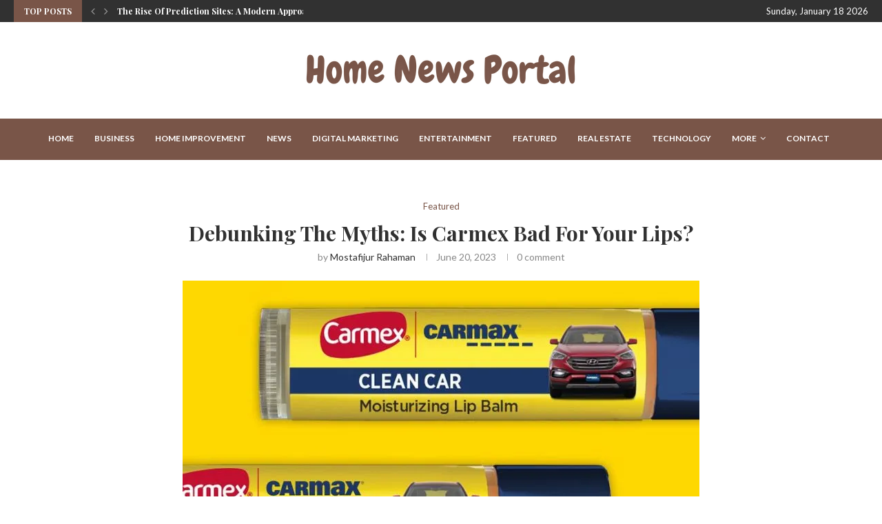

--- FILE ---
content_type: text/html; charset=UTF-8
request_url: https://homenewsportal.com/debunking-the-myths-is-carmex-bad-for-your-lips/
body_size: 25581
content:
<!DOCTYPE html>
<html lang="en-US" prefix="og: https://ogp.me/ns#">
<head>
    <meta charset="UTF-8">
    <meta http-equiv="X-UA-Compatible" content="IE=edge">
    <meta name="viewport" content="width=device-width, initial-scale=1">
    <link rel="profile" href="https://gmpg.org/xfn/11" />
	        <link rel="shortcut icon" href="https://homenewsportal.com/wp-content/uploads/2023/01/homenewsportal.png"
              type="image/x-icon"/>
        <link rel="apple-touch-icon" sizes="180x180" href="https://homenewsportal.com/wp-content/uploads/2023/01/homenewsportal.png">
	    <link rel="alternate" type="application/rss+xml" title="Home News Portal RSS Feed"
          href="https://homenewsportal.com/feed/"/>
    <link rel="alternate" type="application/atom+xml" title="Home News Portal Atom Feed"
          href="https://homenewsportal.com/feed/atom/"/>
    <link rel="pingback" href="https://homenewsportal.com/xmlrpc.php"/>
    <!--[if lt IE 9]>
	<script src="https://homenewsportal.com/wp-content/themes/soledad/js/html5.js"></script>
	<![endif]-->
	<link rel='preconnect' href='https://fonts.googleapis.com' />
<link rel='preconnect' href='https://fonts.gstatic.com' />
<meta http-equiv='x-dns-prefetch-control' content='on'>
<link rel='dns-prefetch' href='//fonts.googleapis.com' />
<link rel='dns-prefetch' href='//fonts.gstatic.com' />
<link rel='dns-prefetch' href='//s.gravatar.com' />
<link rel='dns-prefetch' href='//www.google-analytics.com' />
		<style>.penci-library-modal-btn {margin-left: 5px;background: #33ad67;vertical-align: top;font-size: 0 !important;}.penci-library-modal-btn:before {content: '';width: 16px;height: 16px;background-image: url('https://homenewsportal.com/wp-content/themes/soledad/images/penci-icon.png');background-position: center;background-size: contain;background-repeat: no-repeat;}#penci-library-modal .penci-elementor-template-library-template-name {text-align: right;flex: 1 0 0%;}</style>
	
<!-- Search Engine Optimization by Rank Math - https://rankmath.com/ -->
<title>Debunking The Myths: Is Carmex Bad For Your Lips? - Home News Portal</title>
<meta name="description" content="Carmex, a popular lip balm brand, has been a go-to solution for chapped lips for many people. However, over the years, concerns and misconceptions have arisen"/>
<meta name="robots" content="index, follow, max-snippet:-1, max-video-preview:-1, max-image-preview:large"/>
<link rel="canonical" href="https://homenewsportal.com/debunking-the-myths-is-carmex-bad-for-your-lips/" />
<meta property="og:locale" content="en_US" />
<meta property="og:type" content="article" />
<meta property="og:title" content="Debunking The Myths: Is Carmex Bad For Your Lips? - Home News Portal" />
<meta property="og:description" content="Carmex, a popular lip balm brand, has been a go-to solution for chapped lips for many people. However, over the years, concerns and misconceptions have arisen" />
<meta property="og:url" content="https://homenewsportal.com/debunking-the-myths-is-carmex-bad-for-your-lips/" />
<meta property="og:site_name" content="Home News Portal" />
<meta property="article:tag" content="Carmex is to alleviate dryness and promote healing." />
<meta property="article:section" content="Featured" />
<meta property="og:image" content="https://homenewsportal.com/wp-content/uploads/2023/06/Add-a-heading-2.webp" />
<meta property="og:image:secure_url" content="https://homenewsportal.com/wp-content/uploads/2023/06/Add-a-heading-2.webp" />
<meta property="og:image:width" content="750" />
<meta property="og:image:height" content="430" />
<meta property="og:image:alt" content="Lips" />
<meta property="og:image:type" content="image/webp" />
<meta property="article:published_time" content="2023-06-20T06:10:55+00:00" />
<meta name="twitter:card" content="summary_large_image" />
<meta name="twitter:title" content="Debunking The Myths: Is Carmex Bad For Your Lips? - Home News Portal" />
<meta name="twitter:description" content="Carmex, a popular lip balm brand, has been a go-to solution for chapped lips for many people. However, over the years, concerns and misconceptions have arisen" />
<meta name="twitter:image" content="https://homenewsportal.com/wp-content/uploads/2023/06/Add-a-heading-2.webp" />
<meta name="twitter:label1" content="Written by" />
<meta name="twitter:data1" content="Mostafijur Rahaman" />
<meta name="twitter:label2" content="Time to read" />
<meta name="twitter:data2" content="2 minutes" />
<script type="application/ld+json" class="rank-math-schema">{"@context":"https://schema.org","@graph":[{"@type":["Person","Organization"],"@id":"https://homenewsportal.com/#person","name":"Admin"},{"@type":"WebSite","@id":"https://homenewsportal.com/#website","url":"https://homenewsportal.com","name":"Home News Portal","publisher":{"@id":"https://homenewsportal.com/#person"},"inLanguage":"en-US"},{"@type":"ImageObject","@id":"https://homenewsportal.com/wp-content/uploads/2023/06/Add-a-heading-2.webp","url":"https://homenewsportal.com/wp-content/uploads/2023/06/Add-a-heading-2.webp","width":"750","height":"430","inLanguage":"en-US"},{"@type":"WebPage","@id":"https://homenewsportal.com/debunking-the-myths-is-carmex-bad-for-your-lips/#webpage","url":"https://homenewsportal.com/debunking-the-myths-is-carmex-bad-for-your-lips/","name":"Debunking The Myths: Is Carmex Bad For Your Lips? - Home News Portal","datePublished":"2023-06-20T06:10:55+00:00","dateModified":"2023-06-20T06:10:55+00:00","isPartOf":{"@id":"https://homenewsportal.com/#website"},"primaryImageOfPage":{"@id":"https://homenewsportal.com/wp-content/uploads/2023/06/Add-a-heading-2.webp"},"inLanguage":"en-US"},{"@type":"Person","@id":"https://homenewsportal.com/author/mostafijur-rahaman/","name":"Mostafijur Rahaman","url":"https://homenewsportal.com/author/mostafijur-rahaman/","image":{"@type":"ImageObject","@id":"https://secure.gravatar.com/avatar/59306bbd2ea3f2595eaa2d66e7300daaaa26aff974b320c5eacba569cfa6918c?s=96&amp;d=mm&amp;r=g","url":"https://secure.gravatar.com/avatar/59306bbd2ea3f2595eaa2d66e7300daaaa26aff974b320c5eacba569cfa6918c?s=96&amp;d=mm&amp;r=g","caption":"Mostafijur Rahaman","inLanguage":"en-US"}},{"@type":"BlogPosting","headline":"Debunking The Myths: Is Carmex Bad For Your Lips? - Home News Portal","keywords":"Lips","datePublished":"2023-06-20T06:10:55+00:00","dateModified":"2023-06-20T06:10:55+00:00","articleSection":"Featured","author":{"@id":"https://homenewsportal.com/author/mostafijur-rahaman/","name":"Mostafijur Rahaman"},"publisher":{"@id":"https://homenewsportal.com/#person"},"description":"Carmex, a popular lip balm brand, has been a go-to solution for chapped lips for many people. However, over the years, concerns and misconceptions have arisen","name":"Debunking The Myths: Is Carmex Bad For Your Lips? - Home News Portal","@id":"https://homenewsportal.com/debunking-the-myths-is-carmex-bad-for-your-lips/#richSnippet","isPartOf":{"@id":"https://homenewsportal.com/debunking-the-myths-is-carmex-bad-for-your-lips/#webpage"},"image":{"@id":"https://homenewsportal.com/wp-content/uploads/2023/06/Add-a-heading-2.webp"},"inLanguage":"en-US","mainEntityOfPage":{"@id":"https://homenewsportal.com/debunking-the-myths-is-carmex-bad-for-your-lips/#webpage"}}]}</script>
<!-- /Rank Math WordPress SEO plugin -->

<link rel='dns-prefetch' href='//fonts.googleapis.com' />
<link rel="alternate" type="application/rss+xml" title="Home News Portal &raquo; Feed" href="https://homenewsportal.com/feed/" />
<link rel="alternate" type="application/rss+xml" title="Home News Portal &raquo; Comments Feed" href="https://homenewsportal.com/comments/feed/" />
<link rel="alternate" type="application/rss+xml" title="Home News Portal &raquo; Debunking The Myths: Is Carmex Bad For Your Lips? Comments Feed" href="https://homenewsportal.com/debunking-the-myths-is-carmex-bad-for-your-lips/feed/" />
<link rel="alternate" title="oEmbed (JSON)" type="application/json+oembed" href="https://homenewsportal.com/wp-json/oembed/1.0/embed?url=https%3A%2F%2Fhomenewsportal.com%2Fdebunking-the-myths-is-carmex-bad-for-your-lips%2F" />
<link rel="alternate" title="oEmbed (XML)" type="text/xml+oembed" href="https://homenewsportal.com/wp-json/oembed/1.0/embed?url=https%3A%2F%2Fhomenewsportal.com%2Fdebunking-the-myths-is-carmex-bad-for-your-lips%2F&#038;format=xml" />
<style id='wp-img-auto-sizes-contain-inline-css' type='text/css'>
img:is([sizes=auto i],[sizes^="auto," i]){contain-intrinsic-size:3000px 1500px}
/*# sourceURL=wp-img-auto-sizes-contain-inline-css */
</style>
<style id='wp-emoji-styles-inline-css' type='text/css'>

	img.wp-smiley, img.emoji {
		display: inline !important;
		border: none !important;
		box-shadow: none !important;
		height: 1em !important;
		width: 1em !important;
		margin: 0 0.07em !important;
		vertical-align: -0.1em !important;
		background: none !important;
		padding: 0 !important;
	}
/*# sourceURL=wp-emoji-styles-inline-css */
</style>
<link rel='stylesheet' id='wp-block-library-css' href='https://homenewsportal.com/wp-includes/css/dist/block-library/style.min.css?ver=6.9' type='text/css' media='all' />
<style id='wp-block-library-theme-inline-css' type='text/css'>
.wp-block-audio :where(figcaption){color:#555;font-size:13px;text-align:center}.is-dark-theme .wp-block-audio :where(figcaption){color:#ffffffa6}.wp-block-audio{margin:0 0 1em}.wp-block-code{border:1px solid #ccc;border-radius:4px;font-family:Menlo,Consolas,monaco,monospace;padding:.8em 1em}.wp-block-embed :where(figcaption){color:#555;font-size:13px;text-align:center}.is-dark-theme .wp-block-embed :where(figcaption){color:#ffffffa6}.wp-block-embed{margin:0 0 1em}.blocks-gallery-caption{color:#555;font-size:13px;text-align:center}.is-dark-theme .blocks-gallery-caption{color:#ffffffa6}:root :where(.wp-block-image figcaption){color:#555;font-size:13px;text-align:center}.is-dark-theme :root :where(.wp-block-image figcaption){color:#ffffffa6}.wp-block-image{margin:0 0 1em}.wp-block-pullquote{border-bottom:4px solid;border-top:4px solid;color:currentColor;margin-bottom:1.75em}.wp-block-pullquote :where(cite),.wp-block-pullquote :where(footer),.wp-block-pullquote__citation{color:currentColor;font-size:.8125em;font-style:normal;text-transform:uppercase}.wp-block-quote{border-left:.25em solid;margin:0 0 1.75em;padding-left:1em}.wp-block-quote cite,.wp-block-quote footer{color:currentColor;font-size:.8125em;font-style:normal;position:relative}.wp-block-quote:where(.has-text-align-right){border-left:none;border-right:.25em solid;padding-left:0;padding-right:1em}.wp-block-quote:where(.has-text-align-center){border:none;padding-left:0}.wp-block-quote.is-large,.wp-block-quote.is-style-large,.wp-block-quote:where(.is-style-plain){border:none}.wp-block-search .wp-block-search__label{font-weight:700}.wp-block-search__button{border:1px solid #ccc;padding:.375em .625em}:where(.wp-block-group.has-background){padding:1.25em 2.375em}.wp-block-separator.has-css-opacity{opacity:.4}.wp-block-separator{border:none;border-bottom:2px solid;margin-left:auto;margin-right:auto}.wp-block-separator.has-alpha-channel-opacity{opacity:1}.wp-block-separator:not(.is-style-wide):not(.is-style-dots){width:100px}.wp-block-separator.has-background:not(.is-style-dots){border-bottom:none;height:1px}.wp-block-separator.has-background:not(.is-style-wide):not(.is-style-dots){height:2px}.wp-block-table{margin:0 0 1em}.wp-block-table td,.wp-block-table th{word-break:normal}.wp-block-table :where(figcaption){color:#555;font-size:13px;text-align:center}.is-dark-theme .wp-block-table :where(figcaption){color:#ffffffa6}.wp-block-video :where(figcaption){color:#555;font-size:13px;text-align:center}.is-dark-theme .wp-block-video :where(figcaption){color:#ffffffa6}.wp-block-video{margin:0 0 1em}:root :where(.wp-block-template-part.has-background){margin-bottom:0;margin-top:0;padding:1.25em 2.375em}
/*# sourceURL=/wp-includes/css/dist/block-library/theme.min.css */
</style>
<style id='classic-theme-styles-inline-css' type='text/css'>
/*! This file is auto-generated */
.wp-block-button__link{color:#fff;background-color:#32373c;border-radius:9999px;box-shadow:none;text-decoration:none;padding:calc(.667em + 2px) calc(1.333em + 2px);font-size:1.125em}.wp-block-file__button{background:#32373c;color:#fff;text-decoration:none}
/*# sourceURL=/wp-includes/css/classic-themes.min.css */
</style>
<style id='global-styles-inline-css' type='text/css'>
:root{--wp--preset--aspect-ratio--square: 1;--wp--preset--aspect-ratio--4-3: 4/3;--wp--preset--aspect-ratio--3-4: 3/4;--wp--preset--aspect-ratio--3-2: 3/2;--wp--preset--aspect-ratio--2-3: 2/3;--wp--preset--aspect-ratio--16-9: 16/9;--wp--preset--aspect-ratio--9-16: 9/16;--wp--preset--color--black: #000000;--wp--preset--color--cyan-bluish-gray: #abb8c3;--wp--preset--color--white: #ffffff;--wp--preset--color--pale-pink: #f78da7;--wp--preset--color--vivid-red: #cf2e2e;--wp--preset--color--luminous-vivid-orange: #ff6900;--wp--preset--color--luminous-vivid-amber: #fcb900;--wp--preset--color--light-green-cyan: #7bdcb5;--wp--preset--color--vivid-green-cyan: #00d084;--wp--preset--color--pale-cyan-blue: #8ed1fc;--wp--preset--color--vivid-cyan-blue: #0693e3;--wp--preset--color--vivid-purple: #9b51e0;--wp--preset--gradient--vivid-cyan-blue-to-vivid-purple: linear-gradient(135deg,rgb(6,147,227) 0%,rgb(155,81,224) 100%);--wp--preset--gradient--light-green-cyan-to-vivid-green-cyan: linear-gradient(135deg,rgb(122,220,180) 0%,rgb(0,208,130) 100%);--wp--preset--gradient--luminous-vivid-amber-to-luminous-vivid-orange: linear-gradient(135deg,rgb(252,185,0) 0%,rgb(255,105,0) 100%);--wp--preset--gradient--luminous-vivid-orange-to-vivid-red: linear-gradient(135deg,rgb(255,105,0) 0%,rgb(207,46,46) 100%);--wp--preset--gradient--very-light-gray-to-cyan-bluish-gray: linear-gradient(135deg,rgb(238,238,238) 0%,rgb(169,184,195) 100%);--wp--preset--gradient--cool-to-warm-spectrum: linear-gradient(135deg,rgb(74,234,220) 0%,rgb(151,120,209) 20%,rgb(207,42,186) 40%,rgb(238,44,130) 60%,rgb(251,105,98) 80%,rgb(254,248,76) 100%);--wp--preset--gradient--blush-light-purple: linear-gradient(135deg,rgb(255,206,236) 0%,rgb(152,150,240) 100%);--wp--preset--gradient--blush-bordeaux: linear-gradient(135deg,rgb(254,205,165) 0%,rgb(254,45,45) 50%,rgb(107,0,62) 100%);--wp--preset--gradient--luminous-dusk: linear-gradient(135deg,rgb(255,203,112) 0%,rgb(199,81,192) 50%,rgb(65,88,208) 100%);--wp--preset--gradient--pale-ocean: linear-gradient(135deg,rgb(255,245,203) 0%,rgb(182,227,212) 50%,rgb(51,167,181) 100%);--wp--preset--gradient--electric-grass: linear-gradient(135deg,rgb(202,248,128) 0%,rgb(113,206,126) 100%);--wp--preset--gradient--midnight: linear-gradient(135deg,rgb(2,3,129) 0%,rgb(40,116,252) 100%);--wp--preset--font-size--small: 12px;--wp--preset--font-size--medium: 20px;--wp--preset--font-size--large: 32px;--wp--preset--font-size--x-large: 42px;--wp--preset--font-size--normal: 14px;--wp--preset--font-size--huge: 42px;--wp--preset--spacing--20: 0.44rem;--wp--preset--spacing--30: 0.67rem;--wp--preset--spacing--40: 1rem;--wp--preset--spacing--50: 1.5rem;--wp--preset--spacing--60: 2.25rem;--wp--preset--spacing--70: 3.38rem;--wp--preset--spacing--80: 5.06rem;--wp--preset--shadow--natural: 6px 6px 9px rgba(0, 0, 0, 0.2);--wp--preset--shadow--deep: 12px 12px 50px rgba(0, 0, 0, 0.4);--wp--preset--shadow--sharp: 6px 6px 0px rgba(0, 0, 0, 0.2);--wp--preset--shadow--outlined: 6px 6px 0px -3px rgb(255, 255, 255), 6px 6px rgb(0, 0, 0);--wp--preset--shadow--crisp: 6px 6px 0px rgb(0, 0, 0);}:where(.is-layout-flex){gap: 0.5em;}:where(.is-layout-grid){gap: 0.5em;}body .is-layout-flex{display: flex;}.is-layout-flex{flex-wrap: wrap;align-items: center;}.is-layout-flex > :is(*, div){margin: 0;}body .is-layout-grid{display: grid;}.is-layout-grid > :is(*, div){margin: 0;}:where(.wp-block-columns.is-layout-flex){gap: 2em;}:where(.wp-block-columns.is-layout-grid){gap: 2em;}:where(.wp-block-post-template.is-layout-flex){gap: 1.25em;}:where(.wp-block-post-template.is-layout-grid){gap: 1.25em;}.has-black-color{color: var(--wp--preset--color--black) !important;}.has-cyan-bluish-gray-color{color: var(--wp--preset--color--cyan-bluish-gray) !important;}.has-white-color{color: var(--wp--preset--color--white) !important;}.has-pale-pink-color{color: var(--wp--preset--color--pale-pink) !important;}.has-vivid-red-color{color: var(--wp--preset--color--vivid-red) !important;}.has-luminous-vivid-orange-color{color: var(--wp--preset--color--luminous-vivid-orange) !important;}.has-luminous-vivid-amber-color{color: var(--wp--preset--color--luminous-vivid-amber) !important;}.has-light-green-cyan-color{color: var(--wp--preset--color--light-green-cyan) !important;}.has-vivid-green-cyan-color{color: var(--wp--preset--color--vivid-green-cyan) !important;}.has-pale-cyan-blue-color{color: var(--wp--preset--color--pale-cyan-blue) !important;}.has-vivid-cyan-blue-color{color: var(--wp--preset--color--vivid-cyan-blue) !important;}.has-vivid-purple-color{color: var(--wp--preset--color--vivid-purple) !important;}.has-black-background-color{background-color: var(--wp--preset--color--black) !important;}.has-cyan-bluish-gray-background-color{background-color: var(--wp--preset--color--cyan-bluish-gray) !important;}.has-white-background-color{background-color: var(--wp--preset--color--white) !important;}.has-pale-pink-background-color{background-color: var(--wp--preset--color--pale-pink) !important;}.has-vivid-red-background-color{background-color: var(--wp--preset--color--vivid-red) !important;}.has-luminous-vivid-orange-background-color{background-color: var(--wp--preset--color--luminous-vivid-orange) !important;}.has-luminous-vivid-amber-background-color{background-color: var(--wp--preset--color--luminous-vivid-amber) !important;}.has-light-green-cyan-background-color{background-color: var(--wp--preset--color--light-green-cyan) !important;}.has-vivid-green-cyan-background-color{background-color: var(--wp--preset--color--vivid-green-cyan) !important;}.has-pale-cyan-blue-background-color{background-color: var(--wp--preset--color--pale-cyan-blue) !important;}.has-vivid-cyan-blue-background-color{background-color: var(--wp--preset--color--vivid-cyan-blue) !important;}.has-vivid-purple-background-color{background-color: var(--wp--preset--color--vivid-purple) !important;}.has-black-border-color{border-color: var(--wp--preset--color--black) !important;}.has-cyan-bluish-gray-border-color{border-color: var(--wp--preset--color--cyan-bluish-gray) !important;}.has-white-border-color{border-color: var(--wp--preset--color--white) !important;}.has-pale-pink-border-color{border-color: var(--wp--preset--color--pale-pink) !important;}.has-vivid-red-border-color{border-color: var(--wp--preset--color--vivid-red) !important;}.has-luminous-vivid-orange-border-color{border-color: var(--wp--preset--color--luminous-vivid-orange) !important;}.has-luminous-vivid-amber-border-color{border-color: var(--wp--preset--color--luminous-vivid-amber) !important;}.has-light-green-cyan-border-color{border-color: var(--wp--preset--color--light-green-cyan) !important;}.has-vivid-green-cyan-border-color{border-color: var(--wp--preset--color--vivid-green-cyan) !important;}.has-pale-cyan-blue-border-color{border-color: var(--wp--preset--color--pale-cyan-blue) !important;}.has-vivid-cyan-blue-border-color{border-color: var(--wp--preset--color--vivid-cyan-blue) !important;}.has-vivid-purple-border-color{border-color: var(--wp--preset--color--vivid-purple) !important;}.has-vivid-cyan-blue-to-vivid-purple-gradient-background{background: var(--wp--preset--gradient--vivid-cyan-blue-to-vivid-purple) !important;}.has-light-green-cyan-to-vivid-green-cyan-gradient-background{background: var(--wp--preset--gradient--light-green-cyan-to-vivid-green-cyan) !important;}.has-luminous-vivid-amber-to-luminous-vivid-orange-gradient-background{background: var(--wp--preset--gradient--luminous-vivid-amber-to-luminous-vivid-orange) !important;}.has-luminous-vivid-orange-to-vivid-red-gradient-background{background: var(--wp--preset--gradient--luminous-vivid-orange-to-vivid-red) !important;}.has-very-light-gray-to-cyan-bluish-gray-gradient-background{background: var(--wp--preset--gradient--very-light-gray-to-cyan-bluish-gray) !important;}.has-cool-to-warm-spectrum-gradient-background{background: var(--wp--preset--gradient--cool-to-warm-spectrum) !important;}.has-blush-light-purple-gradient-background{background: var(--wp--preset--gradient--blush-light-purple) !important;}.has-blush-bordeaux-gradient-background{background: var(--wp--preset--gradient--blush-bordeaux) !important;}.has-luminous-dusk-gradient-background{background: var(--wp--preset--gradient--luminous-dusk) !important;}.has-pale-ocean-gradient-background{background: var(--wp--preset--gradient--pale-ocean) !important;}.has-electric-grass-gradient-background{background: var(--wp--preset--gradient--electric-grass) !important;}.has-midnight-gradient-background{background: var(--wp--preset--gradient--midnight) !important;}.has-small-font-size{font-size: var(--wp--preset--font-size--small) !important;}.has-medium-font-size{font-size: var(--wp--preset--font-size--medium) !important;}.has-large-font-size{font-size: var(--wp--preset--font-size--large) !important;}.has-x-large-font-size{font-size: var(--wp--preset--font-size--x-large) !important;}
:where(.wp-block-post-template.is-layout-flex){gap: 1.25em;}:where(.wp-block-post-template.is-layout-grid){gap: 1.25em;}
:where(.wp-block-term-template.is-layout-flex){gap: 1.25em;}:where(.wp-block-term-template.is-layout-grid){gap: 1.25em;}
:where(.wp-block-columns.is-layout-flex){gap: 2em;}:where(.wp-block-columns.is-layout-grid){gap: 2em;}
:root :where(.wp-block-pullquote){font-size: 1.5em;line-height: 1.6;}
/*# sourceURL=global-styles-inline-css */
</style>
<link rel='stylesheet' id='penci-fonts-css' href='https://fonts.googleapis.com/css?family=Playfair+Display%3A300%2C300italic%2C400%2C400italic%2C500%2C500italic%2C700%2C700italic%2C800%2C800italic%7CLato%3A300%2C300italic%2C400%2C400italic%2C500%2C500italic%2C700%2C700italic%2C800%2C800italic%7CPoppins%3A300%2C300italic%2C400%2C400italic%2C500%2C500italic%2C600%2C600italic%2C700%2C700italic%2C800%2C800italic%26subset%3Dlatin%2Ccyrillic%2Ccyrillic-ext%2Cgreek%2Cgreek-ext%2Clatin-ext&#038;display=swap&#038;ver=8.1.3' type='text/css' media='all' />
<link rel='stylesheet' id='penci-main-style-css' href='https://homenewsportal.com/wp-content/themes/soledad/main.css?ver=8.1.3' type='text/css' media='all' />
<link rel='stylesheet' id='penci-font-awesomeold-css' href='https://homenewsportal.com/wp-content/themes/soledad/css/font-awesome.4.7.0.swap.min.css?ver=4.7.0' type='text/css' media='all' />
<link rel='stylesheet' id='penci_icon-css' href='https://homenewsportal.com/wp-content/themes/soledad/css/penci-icon.css?ver=8.1.3' type='text/css' media='all' />
<link rel='stylesheet' id='penci_style-css' href='https://homenewsportal.com/wp-content/themes/soledad-child/style.css?ver=8.1.3' type='text/css' media='all' />
<link rel='stylesheet' id='penci_social_counter-css' href='https://homenewsportal.com/wp-content/themes/soledad/css/social-counter.css?ver=8.1.3' type='text/css' media='all' />
<link rel='stylesheet' id='elementor-icons-css' href='https://homenewsportal.com/wp-content/plugins/elementor/assets/lib/eicons/css/elementor-icons.min.css?ver=5.45.0' type='text/css' media='all' />
<link rel='stylesheet' id='elementor-frontend-css' href='https://homenewsportal.com/wp-content/plugins/elementor/assets/css/frontend.min.css?ver=3.34.1' type='text/css' media='all' />
<link rel='stylesheet' id='elementor-post-40-css' href='https://homenewsportal.com/wp-content/uploads/elementor/css/post-40.css?ver=1764740731' type='text/css' media='all' />
<link rel='stylesheet' id='penci-soledad-parent-style-css' href='https://homenewsportal.com/wp-content/themes/soledad/style.css?ver=6.9' type='text/css' media='all' />
<link rel='stylesheet' id='elementor-gf-local-roboto-css' href='https://homenewsportal.com/wp-content/uploads/elementor/google-fonts/css/roboto.css?ver=1742252389' type='text/css' media='all' />
<link rel='stylesheet' id='elementor-gf-local-robotoslab-css' href='https://homenewsportal.com/wp-content/uploads/elementor/google-fonts/css/robotoslab.css?ver=1742252404' type='text/css' media='all' />
<script type="text/javascript" src="https://homenewsportal.com/wp-includes/js/jquery/jquery.min.js?ver=3.7.1" id="jquery-core-js"></script>
<script type="text/javascript" src="https://homenewsportal.com/wp-includes/js/jquery/jquery-migrate.min.js?ver=3.4.1" id="jquery-migrate-js"></script>
<link rel="https://api.w.org/" href="https://homenewsportal.com/wp-json/" /><link rel="alternate" title="JSON" type="application/json" href="https://homenewsportal.com/wp-json/wp/v2/posts/724" /><link rel="EditURI" type="application/rsd+xml" title="RSD" href="https://homenewsportal.com/xmlrpc.php?rsd" />
<meta name="generator" content="WordPress 6.9" />
<link rel='shortlink' href='https://homenewsportal.com/?p=724' />
<style id="penci-custom-style" type="text/css">body{ --pcbg-cl: #fff; --pctext-cl: #313131; --pcborder-cl: #dedede; --pcheading-cl: #313131; --pcmeta-cl: #888888; --pcaccent-cl: #6eb48c; --pcbody-font: 'PT Serif', serif; --pchead-font: 'Raleway', sans-serif; --pchead-wei: bold; } .fluid-width-video-wrapper > div { position: absolute; left: 0; right: 0; top: 0; width: 100%; height: 100%; } body { --pchead-font: 'Playfair Display', serif; } body { --pcbody-font: 'Lato', sans-serif; } p{ line-height: 1.8; } .header-slogan .header-slogan-text{ font-family: 'Poppins', sans-serif; } #navigation .menu > li > a, #navigation ul.menu ul.sub-menu li > a, .navigation ul.menu ul.sub-menu li > a, .penci-menu-hbg .menu li a, #sidebar-nav .menu li a { font-family: 'Lato', sans-serif; font-weight: normal; } .penci-hide-tagupdated{ display: none !important; } .header-slogan .header-slogan-text { font-style:normal; } .header-slogan .header-slogan-text { font-weight:normal; } .header-slogan .header-slogan-text { font-size:12px; } body { --pchead-wei: 600; } .featured-area .penci-image-holder, .featured-area .penci-slider4-overlay, .featured-area .penci-slide-overlay .overlay-link, .featured-style-29 .featured-slider-overlay, .penci-slider38-overlay{ border-radius: ; -webkit-border-radius: ; } .penci-featured-content-right:before{ border-top-right-radius: ; border-bottom-right-radius: ; } .penci-flat-overlay .penci-slide-overlay .penci-mag-featured-content:before{ border-bottom-left-radius: ; border-bottom-right-radius: ; } .container-single .post-image{ border-radius: ; -webkit-border-radius: ; } .penci-mega-thumbnail .penci-image-holder{ border-radius: ; -webkit-border-radius: ; } #navigation .menu > li > a, #navigation ul.menu ul.sub-menu li > a, .navigation ul.menu ul.sub-menu li > a, .penci-menu-hbg .menu li a, #sidebar-nav .menu li a, #navigation .penci-megamenu .penci-mega-child-categories a, .navigation .penci-megamenu .penci-mega-child-categories a{ font-weight: 700; } body{ --pcaccent-cl: #795548; } .penci-menuhbg-toggle:hover .lines-button:after, .penci-menuhbg-toggle:hover .penci-lines:before, .penci-menuhbg-toggle:hover .penci-lines:after,.tags-share-box.tags-share-box-s2 .post-share-plike,.penci-video_playlist .penci-playlist-title,.pencisc-column-2.penci-video_playlist .penci-video-nav .playlist-panel-item, .pencisc-column-1.penci-video_playlist .penci-video-nav .playlist-panel-item,.penci-video_playlist .penci-custom-scroll::-webkit-scrollbar-thumb, .pencisc-button, .post-entry .pencisc-button, .penci-dropcap-box, .penci-dropcap-circle, .penci-login-register input[type="submit"]:hover, .penci-ld .penci-ldin:before, .penci-ldspinner > div{ background: #795548; } a, .post-entry .penci-portfolio-filter ul li a:hover, .penci-portfolio-filter ul li a:hover, .penci-portfolio-filter ul li.active a, .post-entry .penci-portfolio-filter ul li.active a, .penci-countdown .countdown-amount, .archive-box h1, .post-entry a, .container.penci-breadcrumb span a:hover, .post-entry blockquote:before, .post-entry blockquote cite, .post-entry blockquote .author, .wpb_text_column blockquote:before, .wpb_text_column blockquote cite, .wpb_text_column blockquote .author, .penci-pagination a:hover, ul.penci-topbar-menu > li a:hover, div.penci-topbar-menu > ul > li a:hover, .penci-recipe-heading a.penci-recipe-print,.penci-review-metas .penci-review-btnbuy, .main-nav-social a:hover, .widget-social .remove-circle a:hover i, .penci-recipe-index .cat > a.penci-cat-name, #bbpress-forums li.bbp-body ul.forum li.bbp-forum-info a:hover, #bbpress-forums li.bbp-body ul.topic li.bbp-topic-title a:hover, #bbpress-forums li.bbp-body ul.forum li.bbp-forum-info .bbp-forum-content a, #bbpress-forums li.bbp-body ul.topic p.bbp-topic-meta a, #bbpress-forums .bbp-breadcrumb a:hover, #bbpress-forums .bbp-forum-freshness a:hover, #bbpress-forums .bbp-topic-freshness a:hover, #buddypress ul.item-list li div.item-title a, #buddypress ul.item-list li h4 a, #buddypress .activity-header a:first-child, #buddypress .comment-meta a:first-child, #buddypress .acomment-meta a:first-child, div.bbp-template-notice a:hover, .penci-menu-hbg .menu li a .indicator:hover, .penci-menu-hbg .menu li a:hover, #sidebar-nav .menu li a:hover, .penci-rlt-popup .rltpopup-meta .rltpopup-title:hover, .penci-video_playlist .penci-video-playlist-item .penci-video-title:hover, .penci_list_shortcode li:before, .penci-dropcap-box-outline, .penci-dropcap-circle-outline, .penci-dropcap-regular, .penci-dropcap-bold{ color: #795548; } .penci-home-popular-post ul.slick-dots li button:hover, .penci-home-popular-post ul.slick-dots li.slick-active button, .post-entry blockquote .author span:after, .error-image:after, .error-404 .go-back-home a:after, .penci-header-signup-form, .woocommerce span.onsale, .woocommerce #respond input#submit:hover, .woocommerce a.button:hover, .woocommerce button.button:hover, .woocommerce input.button:hover, .woocommerce nav.woocommerce-pagination ul li span.current, .woocommerce div.product .entry-summary div[itemprop="description"]:before, .woocommerce div.product .entry-summary div[itemprop="description"] blockquote .author span:after, .woocommerce div.product .woocommerce-tabs #tab-description blockquote .author span:after, .woocommerce #respond input#submit.alt:hover, .woocommerce a.button.alt:hover, .woocommerce button.button.alt:hover, .woocommerce input.button.alt:hover, .pcheader-icon.shoping-cart-icon > a > span, #penci-demobar .buy-button, #penci-demobar .buy-button:hover, .penci-recipe-heading a.penci-recipe-print:hover,.penci-review-metas .penci-review-btnbuy:hover, .penci-review-process span, .penci-review-score-total, #navigation.menu-style-2 ul.menu ul.sub-menu:before, #navigation.menu-style-2 .menu ul ul.sub-menu:before, .penci-go-to-top-floating, .post-entry.blockquote-style-2 blockquote:before, #bbpress-forums #bbp-search-form .button, #bbpress-forums #bbp-search-form .button:hover, .wrapper-boxed .bbp-pagination-links span.current, #bbpress-forums #bbp_reply_submit:hover, #bbpress-forums #bbp_topic_submit:hover,#main .bbp-login-form .bbp-submit-wrapper button[type="submit"]:hover, #buddypress .dir-search input[type=submit], #buddypress .groups-members-search input[type=submit], #buddypress button:hover, #buddypress a.button:hover, #buddypress a.button:focus, #buddypress input[type=button]:hover, #buddypress input[type=reset]:hover, #buddypress ul.button-nav li a:hover, #buddypress ul.button-nav li.current a, #buddypress div.generic-button a:hover, #buddypress .comment-reply-link:hover, #buddypress input[type=submit]:hover, #buddypress div.pagination .pagination-links .current, #buddypress div.item-list-tabs ul li.selected a, #buddypress div.item-list-tabs ul li.current a, #buddypress div.item-list-tabs ul li a:hover, #buddypress table.notifications thead tr, #buddypress table.notifications-settings thead tr, #buddypress table.profile-settings thead tr, #buddypress table.profile-fields thead tr, #buddypress table.wp-profile-fields thead tr, #buddypress table.messages-notices thead tr, #buddypress table.forum thead tr, #buddypress input[type=submit] { background-color: #795548; } .penci-pagination ul.page-numbers li span.current, #comments_pagination span { color: #fff; background: #795548; border-color: #795548; } .footer-instagram h4.footer-instagram-title > span:before, .woocommerce nav.woocommerce-pagination ul li span.current, .penci-pagination.penci-ajax-more a.penci-ajax-more-button:hover, .penci-recipe-heading a.penci-recipe-print:hover,.penci-review-metas .penci-review-btnbuy:hover, .home-featured-cat-content.style-14 .magcat-padding:before, .wrapper-boxed .bbp-pagination-links span.current, #buddypress .dir-search input[type=submit], #buddypress .groups-members-search input[type=submit], #buddypress button:hover, #buddypress a.button:hover, #buddypress a.button:focus, #buddypress input[type=button]:hover, #buddypress input[type=reset]:hover, #buddypress ul.button-nav li a:hover, #buddypress ul.button-nav li.current a, #buddypress div.generic-button a:hover, #buddypress .comment-reply-link:hover, #buddypress input[type=submit]:hover, #buddypress div.pagination .pagination-links .current, #buddypress input[type=submit], form.pc-searchform.penci-hbg-search-form input.search-input:hover, form.pc-searchform.penci-hbg-search-form input.search-input:focus, .penci-dropcap-box-outline, .penci-dropcap-circle-outline { border-color: #795548; } .woocommerce .woocommerce-error, .woocommerce .woocommerce-info, .woocommerce .woocommerce-message { border-top-color: #795548; } .penci-slider ol.penci-control-nav li a.penci-active, .penci-slider ol.penci-control-nav li a:hover, .penci-related-carousel .owl-dot.active span, .penci-owl-carousel-slider .owl-dot.active span{ border-color: #795548; background-color: #795548; } .woocommerce .woocommerce-message:before, .woocommerce form.checkout table.shop_table .order-total .amount, .woocommerce ul.products li.product .price ins, .woocommerce ul.products li.product .price, .woocommerce div.product p.price ins, .woocommerce div.product span.price ins, .woocommerce div.product p.price, .woocommerce div.product .entry-summary div[itemprop="description"] blockquote:before, .woocommerce div.product .woocommerce-tabs #tab-description blockquote:before, .woocommerce div.product .entry-summary div[itemprop="description"] blockquote cite, .woocommerce div.product .entry-summary div[itemprop="description"] blockquote .author, .woocommerce div.product .woocommerce-tabs #tab-description blockquote cite, .woocommerce div.product .woocommerce-tabs #tab-description blockquote .author, .woocommerce div.product .product_meta > span a:hover, .woocommerce div.product .woocommerce-tabs ul.tabs li.active, .woocommerce ul.cart_list li .amount, .woocommerce ul.product_list_widget li .amount, .woocommerce table.shop_table td.product-name a:hover, .woocommerce table.shop_table td.product-price span, .woocommerce table.shop_table td.product-subtotal span, .woocommerce-cart .cart-collaterals .cart_totals table td .amount, .woocommerce .woocommerce-info:before, .woocommerce div.product span.price, .penci-container-inside.penci-breadcrumb span a:hover { color: #795548; } .standard-content .penci-more-link.penci-more-link-button a.more-link, .penci-readmore-btn.penci-btn-make-button a, .penci-featured-cat-seemore.penci-btn-make-button a{ background-color: #795548; color: #fff; } .penci-vernav-toggle:before{ border-top-color: #795548; color: #fff; } .headline-title { background-color: #795548; } .headline-title.nticker-style-2:after, .headline-title.nticker-style-4:after{ border-color: #795548; } a.penci-topbar-post-title:hover { color: #795548; } a.penci-topbar-post-title { text-transform: none; } ul.penci-topbar-menu > li a:hover, div.penci-topbar-menu > ul > li a:hover { color: #795548; } .penci-topbar-social a:hover { color: #795548; } #penci-login-popup:before{ opacity: ; } @media only screen and (max-width: 767px){ .penci-top-bar .pctopbar-item.penci-topbar-trending { display: block; } } #navigation, .show-search { background: #795548; } @media only screen and (min-width: 960px){ #navigation.header-11 > .container { background: #795548; }} .header-slogan .header-slogan-text:before, .header-slogan .header-slogan-text:after{ content: none; } #navigation, #navigation.header-layout-bottom { border-color: #795548; } #navigation .menu > li > a, #navigation .menu .sub-menu li a { color: #ffffff; } #navigation .menu > li > a:hover, #navigation .menu li.current-menu-item > a, #navigation .menu > li.current_page_item > a, #navigation .menu > li:hover > a, #navigation .menu > li.current-menu-ancestor > a, #navigation .menu > li.current-menu-item > a, #navigation .menu .sub-menu li a:hover, #navigation .menu .sub-menu li.current-menu-item > a, #navigation .sub-menu li:hover > a { color: #ffffff; } #navigation ul.menu > li > a:before, #navigation .menu > ul > li > a:before { background: #ffffff; } #navigation.menu-item-padding .menu > li > a:hover, #navigation.menu-item-padding .menu > li:hover > a, #navigation.menu-item-padding .menu > li.current-menu-item > a, #navigation.menu-item-padding .menu > li.current_page_item > a, #navigation.menu-item-padding .menu > li.current-menu-ancestor > a, #navigation.menu-item-padding .menu > li.current-menu-item > a { background-color: #000000; } #navigation .penci-megamenu .penci-mega-child-categories, #navigation.menu-style-2 .penci-megamenu .penci-mega-child-categories a.cat-active { background-color: #ffffff; } #navigation .penci-megamenu .penci-mega-thumbnail .mega-cat-name { color: #ffffff; } #navigation .penci-megamenu .penci-mega-child-categories a.cat-active, #navigation .menu .penci-megamenu .penci-mega-child-categories a:hover, #navigation .menu .penci-megamenu .penci-mega-latest-posts .penci-mega-post a:hover { color: #795548; } #navigation .penci-megamenu .penci-mega-thumbnail .mega-cat-name { background: #795548; } #navigation .penci-megamenu .post-mega-title a, .navigation .penci-megamenu .penci-content-megamenu .penci-mega-latest-posts .penci-mega-post a{ font-size:13px; } #navigation .penci-megamenu .post-mega-title a, .navigation .penci-megamenu .penci-content-megamenu .penci-mega-latest-posts .penci-mega-post a{ text-transform: none; } #navigation .menu .sub-menu li a { color: #111111; } #navigation .menu .sub-menu li a:hover, #navigation .menu .sub-menu li.current-menu-item > a, #navigation .sub-menu li:hover > a { color: #795548; } #navigation.menu-style-2 ul.menu ul.sub-menu:before, #navigation.menu-style-2 .menu ul ul.sub-menu:before { background-color: #795548; } .top-search-classes a.cart-contents, .pcheader-icon > a, #navigation .button-menu-mobile { color: #ffffff; } #navigation .button-menu-mobile svg { fill: #ffffff; } .show-search form.pc-searchform input.search-input::-webkit-input-placeholder{ color: #ffffff; } .show-search form.pc-searchform input.search-input:-moz-placeholder { color: #ffffff; opacity: 1;} .show-search form.pc-searchform input.search-input::-moz-placeholder {color: #ffffff; opacity: 1; } .show-search form.pc-searchform input.search-input:-ms-input-placeholder { color: #ffffff; } .show-search form.pc-searchform input.search-input{ color: #ffffff; } .show-search a.close-search { color: #ffffff; } .header-search-style-overlay .show-search a.close-search { color: #ffffff; } .penci-featured-content .feat-text h3 a, .featured-style-35 .feat-text-right h3 a, .featured-style-4 .penci-featured-content .feat-text h3 a, .penci-mag-featured-content h3 a, .pencislider-container .pencislider-content .pencislider-title { text-transform: none; } .penci-header-signup-form { padding-top: px; padding-bottom: px; } .penci-header-signup-form { background-color: #795548; } .header-social a i, .main-nav-social a { color: #ffffff; } .header-social a:hover i, .main-nav-social a:hover, .penci-menuhbg-toggle:hover .lines-button:after, .penci-menuhbg-toggle:hover .penci-lines:before, .penci-menuhbg-toggle:hover .penci-lines:after { color: #795548; } #sidebar-nav .menu li a:hover, .header-social.sidebar-nav-social a:hover i, #sidebar-nav .menu li a .indicator:hover, #sidebar-nav .menu .sub-menu li a .indicator:hover{ color: #795548; } #sidebar-nav-logo:before{ background-color: #795548; } .penci-slide-overlay .overlay-link, .penci-slider38-overlay, .penci-flat-overlay .penci-slide-overlay .penci-mag-featured-content:before { opacity: ; } .penci-item-mag:hover .penci-slide-overlay .overlay-link, .featured-style-38 .item:hover .penci-slider38-overlay, .penci-flat-overlay .penci-item-mag:hover .penci-slide-overlay .penci-mag-featured-content:before { opacity: ; } .penci-featured-content .featured-slider-overlay { opacity: ; } .featured-style-29 .featured-slider-overlay { opacity: ; } .header-standard h2, .header-standard .post-title, .header-standard h2 a { text-transform: none; } .penci-standard-cat .cat > a.penci-cat-name { color: #795548; } .penci-standard-cat .cat:before, .penci-standard-cat .cat:after { background-color: #795548; } .standard-content .penci-post-box-meta .penci-post-share-box a:hover, .standard-content .penci-post-box-meta .penci-post-share-box a.liked { color: #795548; } .header-standard .post-entry a:hover, .header-standard .author-post span a:hover, .standard-content a, .standard-content .post-entry a, .standard-post-entry a.more-link:hover, .penci-post-box-meta .penci-box-meta a:hover, .standard-content .post-entry blockquote:before, .post-entry blockquote cite, .post-entry blockquote .author, .standard-content-special .author-quote span, .standard-content-special .format-post-box .post-format-icon i, .standard-content-special .format-post-box .dt-special a:hover, .standard-content .penci-more-link a.more-link, .standard-content .penci-post-box-meta .penci-box-meta a:hover { color: #795548; } .standard-content .penci-more-link.penci-more-link-button a.more-link{ background-color: #795548; color: #fff; } .standard-content-special .author-quote span:before, .standard-content-special .author-quote span:after, .standard-content .post-entry ul li:before, .post-entry blockquote .author span:after, .header-standard:after { background-color: #795548; } .penci-more-link a.more-link:before, .penci-more-link a.more-link:after { border-color: #795548; } .penci-grid li .item h2 a, .penci-masonry .item-masonry h2 a, .grid-mixed .mixed-detail h2 a, .overlay-header-box .overlay-title a { text-transform: none; } .penci-grid li .item h2 a, .penci-masonry .item-masonry h2 a { } .penci-featured-infor .cat a.penci-cat-name, .penci-grid .cat a.penci-cat-name, .penci-masonry .cat a.penci-cat-name, .penci-featured-infor .cat a.penci-cat-name { color: #795548; } .penci-featured-infor .cat a.penci-cat-name:after, .penci-grid .cat a.penci-cat-name:after, .penci-masonry .cat a.penci-cat-name:after, .penci-featured-infor .cat a.penci-cat-name:after{ border-color: #795548; } .penci-post-share-box a.liked, .penci-post-share-box a:hover { color: #795548; } .overlay-post-box-meta .overlay-share a:hover, .overlay-author a:hover, .penci-grid .standard-content-special .format-post-box .dt-special a:hover, .grid-post-box-meta span a:hover, .grid-post-box-meta span a.comment-link:hover, .penci-grid .standard-content-special .author-quote span, .penci-grid .standard-content-special .format-post-box .post-format-icon i, .grid-mixed .penci-post-box-meta .penci-box-meta a:hover { color: #795548; } .penci-grid .standard-content-special .author-quote span:before, .penci-grid .standard-content-special .author-quote span:after, .grid-header-box:after, .list-post .header-list-style:after { background-color: #795548; } .penci-grid .post-box-meta span:after, .penci-masonry .post-box-meta span:after { border-color: #795548; } .penci-readmore-btn.penci-btn-make-button a{ background-color: #795548; color: #fff; } .penci-grid li.typography-style .overlay-typography { opacity: ; } .penci-grid li.typography-style:hover .overlay-typography { opacity: ; } .penci-sidebar-content .penci-border-arrow .inner-arrow { text-transform: none; } .penci-sidebar-content .penci-border-arrow .inner-arrow { font-size: 20px; } .penci-sidebar-content.style-7 .penci-border-arrow .inner-arrow:before, .penci-sidebar-content.style-9 .penci-border-arrow .inner-arrow:before { background-color: #795548; } .penci-video_playlist .penci-video-playlist-item .penci-video-title:hover,.widget ul.side-newsfeed li .side-item .side-item-text h4 a:hover, .widget a:hover, .penci-sidebar-content .widget-social a:hover span, .widget-social a:hover span, .penci-tweets-widget-content .icon-tweets, .penci-tweets-widget-content .tweet-intents a, .penci-tweets-widget-content .tweet-intents span:after, .widget-social.remove-circle a:hover i , #wp-calendar tbody td a:hover, .penci-video_playlist .penci-video-playlist-item .penci-video-title:hover, .widget ul.side-newsfeed li .side-item .side-item-text .side-item-meta a:hover{ color: #795548; } .widget .tagcloud a:hover, .widget-social a:hover i, .widget input[type="submit"]:hover,.penci-user-logged-in .penci-user-action-links a:hover,.penci-button:hover, .widget button[type="submit"]:hover { color: #fff; background-color: #795548; border-color: #795548; } .about-widget .about-me-heading:before { border-color: #795548; } .penci-tweets-widget-content .tweet-intents-inner:before, .penci-tweets-widget-content .tweet-intents-inner:after, .pencisc-column-1.penci-video_playlist .penci-video-nav .playlist-panel-item, .penci-video_playlist .penci-custom-scroll::-webkit-scrollbar-thumb, .penci-video_playlist .penci-playlist-title { background-color: #795548; } .penci-owl-carousel.penci-tweets-slider .owl-dots .owl-dot.active span, .penci-owl-carousel.penci-tweets-slider .owl-dots .owl-dot:hover span { border-color: #795548; background-color: #795548; } ul.footer-socials li a i{ font-size: 13px; } ul.footer-socials li a svg{ width: 13px; } ul.footer-socials li a span { font-size: 13px; } #footer-copyright * { font-style: normal; } .footer-subscribe .widget .mc4wp-form input[type="submit"]:hover { background-color: #795548; } .footer-widget-wrapper .penci-tweets-widget-content .icon-tweets, .footer-widget-wrapper .penci-tweets-widget-content .tweet-intents a, .footer-widget-wrapper .penci-tweets-widget-content .tweet-intents span:after, .footer-widget-wrapper .widget ul.side-newsfeed li .side-item .side-item-text h4 a:hover, .footer-widget-wrapper .widget a:hover, .footer-widget-wrapper .widget-social a:hover span, .footer-widget-wrapper a:hover, .footer-widget-wrapper .widget-social.remove-circle a:hover i, .footer-widget-wrapper .widget ul.side-newsfeed li .side-item .side-item-text .side-item-meta a:hover{ color: #795548; } .footer-widget-wrapper .widget .tagcloud a:hover, .footer-widget-wrapper .widget-social a:hover i, .footer-widget-wrapper .mc4wp-form input[type="submit"]:hover, .footer-widget-wrapper .widget input[type="submit"]:hover,.footer-widget-wrapper .penci-user-logged-in .penci-user-action-links a:hover, .footer-widget-wrapper .widget button[type="submit"]:hover { color: #fff; background-color: #795548; border-color: #795548; } .footer-widget-wrapper .about-widget .about-me-heading:before { border-color: #795548; } .footer-widget-wrapper .penci-tweets-widget-content .tweet-intents-inner:before, .footer-widget-wrapper .penci-tweets-widget-content .tweet-intents-inner:after { background-color: #795548; } .footer-widget-wrapper .penci-owl-carousel.penci-tweets-slider .owl-dots .owl-dot.active span, .footer-widget-wrapper .penci-owl-carousel.penci-tweets-slider .owl-dots .owl-dot:hover span { border-color: #795548; background: #795548; } ul.footer-socials li a:hover i { background-color: #795548; border-color: #795548; } ul.footer-socials li a:hover span { color: #ffffff; } .footer-socials-section, .penci-footer-social-moved{ border-color: #212121; } #footer-section, .penci-footer-social-moved{ background-color: #111111; } #footer-section .footer-menu li a:hover { color: #795548; } .penci-go-to-top-floating { background-color: #795548; } #footer-section a { color: #795548; } .comment-content a, .container-single .post-entry a, .container-single .format-post-box .dt-special a:hover, .container-single .author-quote span, .container-single .author-post span a:hover, .post-entry blockquote:before, .post-entry blockquote cite, .post-entry blockquote .author, .wpb_text_column blockquote:before, .wpb_text_column blockquote cite, .wpb_text_column blockquote .author, .post-pagination a:hover, .author-content h5 a:hover, .author-content .author-social:hover, .item-related h3 a:hover, .container-single .format-post-box .post-format-icon i, .container.penci-breadcrumb.single-breadcrumb span a:hover, .penci_list_shortcode li:before, .penci-dropcap-box-outline, .penci-dropcap-circle-outline, .penci-dropcap-regular, .penci-dropcap-bold, .header-standard .post-box-meta-single .author-post span a:hover{ color: #795548; } .container-single .standard-content-special .format-post-box, ul.slick-dots li button:hover, ul.slick-dots li.slick-active button, .penci-dropcap-box-outline, .penci-dropcap-circle-outline { border-color: #795548; } ul.slick-dots li button:hover, ul.slick-dots li.slick-active button, #respond h3.comment-reply-title span:before, #respond h3.comment-reply-title span:after, .post-box-title:before, .post-box-title:after, .container-single .author-quote span:before, .container-single .author-quote span:after, .post-entry blockquote .author span:after, .post-entry blockquote .author span:before, .post-entry ul li:before, #respond #submit:hover, div.wpforms-container .wpforms-form.wpforms-form input[type=submit]:hover, div.wpforms-container .wpforms-form.wpforms-form button[type=submit]:hover, div.wpforms-container .wpforms-form.wpforms-form .wpforms-page-button:hover, .wpcf7 input[type="submit"]:hover, .widget_wysija input[type="submit"]:hover, .post-entry.blockquote-style-2 blockquote:before,.tags-share-box.tags-share-box-s2 .post-share-plike, .penci-dropcap-box, .penci-dropcap-circle, .penci-ldspinner > div{ background-color: #795548; } .container-single .post-entry .post-tags a:hover { color: #fff; border-color: #795548; background-color: #795548; } .container-single .penci-standard-cat .cat > a.penci-cat-name { color: #795548; } .container-single .penci-standard-cat .cat:before, .container-single .penci-standard-cat .cat:after { background-color: #795548; } .container-single .single-post-title { text-transform: none; } @media only screen and (min-width: 769px){ .container-single .single-post-title { font-size: 30px; } } .container-single .single-post-title { } .container-single .post-pagination h5 { text-transform: none; } .container-single .item-related h3 a { text-transform: none; } .container-single .post-share a:hover, .container-single .post-share a.liked, .page-share .post-share a:hover { color: #795548; } .tags-share-box.tags-share-box-2_3 .post-share .count-number-like, .post-share .count-number-like { color: #795548; } .post-entry a, .container-single .post-entry a{ color: #795548; } ul.homepage-featured-boxes .penci-fea-in:hover h4 span { color: #795548; } .penci-home-popular-post .item-related h3 a:hover { color: #795548; } .penci-homepage-title.style-7 .inner-arrow:before, .penci-homepage-title.style-9 .inner-arrow:before{ background-color: #795548; } .home-featured-cat-content .magcat-detail h3 a:hover { color: #795548; } .home-featured-cat-content .grid-post-box-meta span a:hover { color: #795548; } .home-featured-cat-content .first-post .magcat-detail .mag-header:after { background: #795548; } .penci-slider ol.penci-control-nav li a.penci-active, .penci-slider ol.penci-control-nav li a:hover { border-color: #795548; background: #795548; } .home-featured-cat-content .mag-photo .mag-overlay-photo { opacity: ; } .home-featured-cat-content .mag-photo:hover .mag-overlay-photo { opacity: ; } .inner-item-portfolio:hover .penci-portfolio-thumbnail a:after { opacity: ; } .penci-block-vc .penci-border-arrow .inner-arrow { text-transform: none; } .penci-block-vc .penci-border-arrow .inner-arrow { font-size: 20px; } .penci-block-vc .style-7.penci-border-arrow .inner-arrow:before, .penci-block-vc.style-9 .penci-border-arrow .inner-arrow:before { background-color: #795548; } .penci_header.penci-header-builder.main-builder-header{}.penci-header-image-logo,.penci-header-text-logo{}.pc-logo-desktop.penci-header-image-logo img{}@media only screen and (max-width: 767px){.penci_navbar_mobile .penci-header-image-logo img{}}.penci_builder_sticky_header_desktop .penci-header-image-logo img{}.penci_navbar_mobile .penci-header-text-logo{}.penci_navbar_mobile .penci-header-image-logo img{}.penci_navbar_mobile .sticky-enable .penci-header-image-logo img{}.pb-logo-sidebar-mobile{}.pc-builder-element.pb-logo-sidebar-mobile img{}.pc-logo-sticky{}.pc-builder-element.pc-logo-sticky.pc-logo img{}.pc-builder-element.pc-main-menu{}.pc-builder-element.pc-second-menu{}.pc-builder-element.pc-third-menu{}.penci-builder.penci-builder-button.button-1{}.penci-builder.penci-builder-button.button-1:hover{}.penci-builder.penci-builder-button.button-2{}.penci-builder.penci-builder-button.button-2:hover{}.penci-builder.penci-builder-button.button-3{}.penci-builder.penci-builder-button.button-3:hover{}.penci-builder.penci-builder-button.button-mobile-1{}.penci-builder.penci-builder-button.button-mobile-1:hover{}.penci-builder.penci-builder-button.button-2{}.penci-builder.penci-builder-button.button-2:hover{}.penci-builder-mobile-sidebar-nav.penci-menu-hbg{border-width:0;}.pc-builder-menu.pc-dropdown-menu{}.pc-builder-element.pc-logo.pb-logo-mobile{}.pc-header-element.penci-topbar-social .pclogin-item a{}body.penci-header-preview-layout .wrapper-boxed{min-height:1500px}.penci_header_overlap .penci-desktop-topblock,.penci-desktop-topblock{border-width:0;}.penci_header_overlap .penci-desktop-topbar,.penci-desktop-topbar{border-width:0;}.penci_header_overlap .penci-desktop-midbar,.penci-desktop-midbar{border-width:0;}.penci_header_overlap .penci-desktop-bottombar,.penci-desktop-bottombar{border-width:0;}.penci_header_overlap .penci-desktop-bottomblock,.penci-desktop-bottomblock{border-width:0;}.penci_header_overlap .penci-sticky-top,.penci-sticky-top{border-width:0;}.penci_header_overlap .penci-sticky-mid,.penci-sticky-mid{border-width:0;}.penci_header_overlap .penci-sticky-bottom,.penci-sticky-bottom{border-width:0;}.penci_header_overlap .penci-mobile-topbar,.penci-mobile-topbar{border-width:0;}.penci_header_overlap .penci-mobile-midbar,.penci-mobile-midbar{border-width:0;}.penci_header_overlap .penci-mobile-bottombar,.penci-mobile-bottombar{border-width:0;}</style><script>
var penciBlocksArray=[];
var portfolioDataJs = portfolioDataJs || [];var PENCILOCALCACHE = {};
		(function () {
				"use strict";
		
				PENCILOCALCACHE = {
					data: {},
					remove: function ( ajaxFilterItem ) {
						delete PENCILOCALCACHE.data[ajaxFilterItem];
					},
					exist: function ( ajaxFilterItem ) {
						return PENCILOCALCACHE.data.hasOwnProperty( ajaxFilterItem ) && PENCILOCALCACHE.data[ajaxFilterItem] !== null;
					},
					get: function ( ajaxFilterItem ) {
						return PENCILOCALCACHE.data[ajaxFilterItem];
					},
					set: function ( ajaxFilterItem, cachedData ) {
						PENCILOCALCACHE.remove( ajaxFilterItem );
						PENCILOCALCACHE.data[ajaxFilterItem] = cachedData;
					}
				};
			}
		)();function penciBlock() {
		    this.atts_json = '';
		    this.content = '';
		}</script>
<script type="application/ld+json">{
    "@context": "https:\/\/schema.org\/",
    "@type": "organization",
    "@id": "#organization",
    "logo": {
        "@type": "ImageObject",
        "url": "https:\/\/homenewsportal.com\/wp-content\/uploads\/2022\/12\/Homenewsportal.png"
    },
    "url": "https:\/\/homenewsportal.com\/",
    "name": "Home News Portal",
    "description": "Home News Portal"
}</script><script type="application/ld+json">{
    "@context": "https:\/\/schema.org\/",
    "@type": "WebSite",
    "name": "Home News Portal",
    "alternateName": "Home News Portal",
    "url": "https:\/\/homenewsportal.com\/"
}</script><script type="application/ld+json">{
    "@context": "https:\/\/schema.org\/",
    "@type": "BlogPosting",
    "headline": "Debunking The Myths: Is Carmex Bad For Your Lips?",
    "description": "Introduction: Carmex, a popular lip balm brand, has been a go-to solution for chapped lips for many people. However, over the years, concerns and&hellip;",
    "datePublished": "2023-06-20",
    "datemodified": "2023-06-20",
    "mainEntityOfPage": "https:\/\/homenewsportal.com\/debunking-the-myths-is-carmex-bad-for-your-lips\/",
    "image": {
        "@type": "ImageObject",
        "url": "https:\/\/homenewsportal.com\/wp-content\/uploads\/2023\/06\/Add-a-heading-2.webp",
        "width": 750,
        "height": 430
    },
    "publisher": {
        "@type": "Organization",
        "name": "Home News Portal",
        "logo": {
            "@type": "ImageObject",
            "url": "https:\/\/homenewsportal.com\/wp-content\/uploads\/2022\/12\/Homenewsportal.png"
        }
    },
    "author": {
        "@type": "Person",
        "@id": "#person-MostafijurRahaman",
        "name": "Mostafijur Rahaman",
        "url": "https:\/\/homenewsportal.com\/author\/mostafijur-rahaman\/"
    }
}</script><script type="application/ld+json">{
    "@context": "https:\/\/schema.org\/",
    "@type": "BreadcrumbList",
    "itemListElement": [
        {
            "@type": "ListItem",
            "position": 1,
            "item": {
                "@id": "https:\/\/homenewsportal.com",
                "name": "Home"
            }
        },
        {
            "@type": "ListItem",
            "position": 2,
            "item": {
                "@id": "https:\/\/homenewsportal.com\/category\/featured\/",
                "name": "Featured"
            }
        },
        {
            "@type": "ListItem",
            "position": 3,
            "item": {
                "@id": "https:\/\/homenewsportal.com\/debunking-the-myths-is-carmex-bad-for-your-lips\/",
                "name": "Debunking The Myths: Is Carmex Bad For Your Lips?"
            }
        }
    ]
}</script><meta name="generator" content="Elementor 3.34.1; features: additional_custom_breakpoints; settings: css_print_method-external, google_font-enabled, font_display-swap">
			<style>
				.e-con.e-parent:nth-of-type(n+4):not(.e-lazyloaded):not(.e-no-lazyload),
				.e-con.e-parent:nth-of-type(n+4):not(.e-lazyloaded):not(.e-no-lazyload) * {
					background-image: none !important;
				}
				@media screen and (max-height: 1024px) {
					.e-con.e-parent:nth-of-type(n+3):not(.e-lazyloaded):not(.e-no-lazyload),
					.e-con.e-parent:nth-of-type(n+3):not(.e-lazyloaded):not(.e-no-lazyload) * {
						background-image: none !important;
					}
				}
				@media screen and (max-height: 640px) {
					.e-con.e-parent:nth-of-type(n+2):not(.e-lazyloaded):not(.e-no-lazyload),
					.e-con.e-parent:nth-of-type(n+2):not(.e-lazyloaded):not(.e-no-lazyload) * {
						background-image: none !important;
					}
				}
			</style>
			<link rel="icon" href="https://homenewsportal.com/wp-content/uploads/2023/01/homenewsportal.png" sizes="32x32" />
<link rel="icon" href="https://homenewsportal.com/wp-content/uploads/2023/01/homenewsportal.png" sizes="192x192" />
<link rel="apple-touch-icon" href="https://homenewsportal.com/wp-content/uploads/2023/01/homenewsportal.png" />
<meta name="msapplication-TileImage" content="https://homenewsportal.com/wp-content/uploads/2023/01/homenewsportal.png" />

</head>

<body class="wp-singular post-template-default single single-post postid-724 single-format-standard wp-theme-soledad wp-child-theme-soledad-child soledad-ver-8-1-3 pclight-mode pcmn-drdw-style-slide_down pchds-default elementor-default elementor-kit-40">
<div class="wrapper-boxed header-style-header-2 penci-hlogo-center header-search-style-default">
	<div class="penci-header-wrap"><div class="penci-top-bar no-social topbar-fullwidth">
	<div class="container">
		<div class="penci-headline" role="navigation" itemscope itemtype="https://schema.org/SiteNavigationElement">
			<div class="pctopbar-item penci-topbar-trending">
			<span class="headline-title nticker-style-1">Top Posts</span>
				<span class="penci-trending-nav">
			<a class="penci-slider-prev" href="#"><i class="penci-faicon fa fa-angle-left" ></i></a>
			<a class="penci-slider-next" href="#"><i class="penci-faicon fa fa-angle-right" ></i></a>
		</span>
		<div class="penci-owl-carousel penci-owl-carousel-slider penci-headline-posts" data-auto="true" data-nav="false" data-autotime="3000" data-speed="200" data-anim="slideInUp">
							<div>
					<a class="penci-topbar-post-title" href="https://homenewsportal.com/the-rise-of-prediction-sites-a-modern-approach-to-forecasting-trends/">The Rise Of Prediction Sites: A Modern Approach...</a>
				</div>
							<div>
					<a class="penci-topbar-post-title" href="https://homenewsportal.com/building-stability-in-chaos-understanding-remote-state-and-locking-in-terraform/">Building Stability in Chaos: Understanding Remote State and...</a>
				</div>
							<div>
					<a class="penci-topbar-post-title" href="https://homenewsportal.com/how-to-safely-participate-in-the-official-lottery/">How To Safely Participate In The Official Lottery</a>
				</div>
							<div>
					<a class="penci-topbar-post-title" href="https://homenewsportal.com/buy-wow-gold-to-unlock-rare-items-quickly/">Buy WoW Gold To Unlock Rare Items Quickly</a>
				</div>
							<div>
					<a class="penci-topbar-post-title" href="https://homenewsportal.com/giftcardmall-mygift-balance-login-made-simple/">Giftcardmall Mygift Balance Login Made Simple</a>
				</div>
							<div>
					<a class="penci-topbar-post-title" href="https://homenewsportal.com/how-to-choose-a-reliable-online-betting-platform/">How To Choose A Reliable Online Betting Platform</a>
				</div>
							<div>
					<a class="penci-topbar-post-title" href="https://homenewsportal.com/the-role-of-close-protection-officers-in-modern-security/">The Role Of Close Protection Officers In Modern...</a>
				</div>
							<div>
					<a class="penci-topbar-post-title" href="https://homenewsportal.com/finding-peace-atthe-stress-relief-center/">Finding Peace AtThe Stress Relief Center</a>
				</div>
							<div>
					<a class="penci-topbar-post-title" href="https://homenewsportal.com/anmrex-helps-you-explore-the-crypto-market-safely/">ANMREX Helps You Explore The Crypto Market Safely</a>
				</div>
							<div>
					<a class="penci-topbar-post-title" href="https://homenewsportal.com/exploring-the-best-football-ground-near-me/">Exploring The Best Football Ground Near Me</a>
				</div>
					</div>
	</div><div class="pctopbar-item penci-topbar-ctext">
	Sunday, January 18 2026</div>
		</div>
	</div>
</div><header id="header" class="header-header-2 has-bottom-line" itemscope="itemscope" itemtype="https://schema.org/WPHeader">
			<div class="inner-header penci-header-second">
			<div class="container">
				<div id="logo">
					<a href="https://homenewsportal.com/"><img class="penci-mainlogo pclogo-cls" src="https://homenewsportal.com/wp-content/uploads/2022/12/Homenewsportal.png" alt="Home News Portal" width="400" height="60"></a>
									</div>

				
							</div>
		</div>
								<nav id="navigation" class="header-layout-bottom header-2 menu-style-2 menu-item-padding" role="navigation" itemscope itemtype="https://schema.org/SiteNavigationElement">
			<div class="container">
				<div class="button-menu-mobile header-2"><svg width=18px height=18px viewBox="0 0 512 384" version=1.1 xmlns=http://www.w3.org/2000/svg xmlns:xlink=http://www.w3.org/1999/xlink><g stroke=none stroke-width=1 fill-rule=evenodd><g transform="translate(0.000000, 0.250080)"><rect x=0 y=0 width=512 height=62></rect><rect x=0 y=161 width=512 height=62></rect><rect x=0 y=321 width=512 height=62></rect></g></g></svg></div>
				<div class="penci-mobile-hlogo"><a href="https://homenewsportal.com/"><img class="penci-mainlogo pclogo-cls" src="https://homenewsportal.com/wp-content/uploads/2022/12/Homenewsportal.png" alt="Home News Portal" width="400" height="60"></a>
</div><ul id="menu-main-menu" class="menu"><li id="menu-item-77" class="menu-item menu-item-type-post_type menu-item-object-page menu-item-home ajax-mega-menu menu-item-77"><a href="https://homenewsportal.com/">Home</a></li>
<li id="menu-item-50" class="menu-item menu-item-type-taxonomy menu-item-object-category ajax-mega-menu menu-item-50"><a href="https://homenewsportal.com/category/business/">Business</a></li>
<li id="menu-item-60" class="menu-item menu-item-type-taxonomy menu-item-object-category ajax-mega-menu menu-item-60"><a href="https://homenewsportal.com/category/home-improvement/">Home Improvement</a></li>
<li id="menu-item-63" class="menu-item menu-item-type-taxonomy menu-item-object-category ajax-mega-menu menu-item-63"><a href="https://homenewsportal.com/category/news/">News</a></li>
<li id="menu-item-51" class="menu-item menu-item-type-taxonomy menu-item-object-category ajax-mega-menu menu-item-51"><a href="https://homenewsportal.com/category/digital-marketing/">Digital Marketing</a></li>
<li id="menu-item-53" class="menu-item menu-item-type-taxonomy menu-item-object-category ajax-mega-menu menu-item-53"><a href="https://homenewsportal.com/category/entertainment/">Entertainment</a></li>
<li id="menu-item-55" class="menu-item menu-item-type-taxonomy menu-item-object-category current-post-ancestor current-menu-parent current-post-parent ajax-mega-menu menu-item-55"><a href="https://homenewsportal.com/category/featured/">Featured</a></li>
<li id="menu-item-65" class="menu-item menu-item-type-taxonomy menu-item-object-category ajax-mega-menu menu-item-65"><a href="https://homenewsportal.com/category/real-estate/">Real Estate</a></li>
<li id="menu-item-68" class="menu-item menu-item-type-taxonomy menu-item-object-category ajax-mega-menu menu-item-68"><a href="https://homenewsportal.com/category/technology/">Technology</a></li>
<li id="menu-item-217" class="menu-item menu-item-type-custom menu-item-object-custom menu-item-has-children ajax-mega-menu menu-item-217"><a href="#">More</a>
<ul class="sub-menu">
	<li id="menu-item-48" class="menu-item menu-item-type-taxonomy menu-item-object-category ajax-mega-menu menu-item-48"><a href="https://homenewsportal.com/category/app/">App</a></li>
	<li id="menu-item-49" class="menu-item menu-item-type-taxonomy menu-item-object-category ajax-mega-menu menu-item-49"><a href="https://homenewsportal.com/category/automotive/">Automotive</a></li>
	<li id="menu-item-52" class="menu-item menu-item-type-taxonomy menu-item-object-category ajax-mega-menu menu-item-52"><a href="https://homenewsportal.com/category/education/">Education</a></li>
	<li id="menu-item-54" class="menu-item menu-item-type-taxonomy menu-item-object-category ajax-mega-menu menu-item-54"><a href="https://homenewsportal.com/category/fashion/">Fashion</a></li>
	<li id="menu-item-57" class="menu-item menu-item-type-taxonomy menu-item-object-category ajax-mega-menu menu-item-57"><a href="https://homenewsportal.com/category/food/">Food</a></li>
	<li id="menu-item-56" class="menu-item menu-item-type-taxonomy menu-item-object-category ajax-mega-menu menu-item-56"><a href="https://homenewsportal.com/category/finance/">Finance</a></li>
	<li id="menu-item-58" class="menu-item menu-item-type-taxonomy menu-item-object-category ajax-mega-menu menu-item-58"><a href="https://homenewsportal.com/category/general/">General</a></li>
	<li id="menu-item-59" class="menu-item menu-item-type-taxonomy menu-item-object-category ajax-mega-menu menu-item-59"><a href="https://homenewsportal.com/category/health/">Health</a></li>
	<li id="menu-item-61" class="menu-item menu-item-type-taxonomy menu-item-object-category ajax-mega-menu menu-item-61"><a href="https://homenewsportal.com/category/law/">Law</a></li>
	<li id="menu-item-62" class="menu-item menu-item-type-taxonomy menu-item-object-category ajax-mega-menu menu-item-62"><a href="https://homenewsportal.com/category/lifestyle/">Lifestyle</a></li>
	<li id="menu-item-64" class="menu-item menu-item-type-taxonomy menu-item-object-category ajax-mega-menu menu-item-64"><a href="https://homenewsportal.com/category/pet/">Pet</a></li>
	<li id="menu-item-66" class="menu-item menu-item-type-taxonomy menu-item-object-category ajax-mega-menu menu-item-66"><a href="https://homenewsportal.com/category/social-media/">Social Media</a></li>
	<li id="menu-item-67" class="menu-item menu-item-type-taxonomy menu-item-object-category ajax-mega-menu menu-item-67"><a href="https://homenewsportal.com/category/sports/">Sports</a></li>
	<li id="menu-item-69" class="menu-item menu-item-type-taxonomy menu-item-object-category ajax-mega-menu menu-item-69"><a href="https://homenewsportal.com/category/travel/">Travel</a></li>
	<li id="menu-item-70" class="menu-item menu-item-type-taxonomy menu-item-object-category ajax-mega-menu menu-item-70"><a href="https://homenewsportal.com/category/web-design/">Web Design</a></li>
	<li id="menu-item-71" class="menu-item menu-item-type-taxonomy menu-item-object-category ajax-mega-menu menu-item-71"><a href="https://homenewsportal.com/category/wedding/">Wedding</a></li>
</ul>
</li>
<li id="menu-item-234" class="menu-item menu-item-type-post_type menu-item-object-page ajax-mega-menu menu-item-234"><a href="https://homenewsportal.com/contact/">Contact</a></li>
</ul><div id="top-search" class="penci-top-search pcheader-icon top-search-classes">
	<a class="search-click">
		<i class="penciicon-magnifiying-glass"></i>
	</a>
	<div class="show-search">
		<form role="search" method="get" class="pc-searchform" action="https://homenewsportal.com/">
    <div class="pc-searchform-inner">
        <input type="text" class="search-input"
               placeholder="Type and hit enter..." name="s"/>
        <i class="penciicon-magnifiying-glass"></i>
        <input type="submit" class="searchsubmit" value="Search"/>
    </div>
</form>

        <a class="search-click close-search"><i class="penciicon-close-button"></i></a>
	</div>
</div>
				
				
            </div>
        </nav><!-- End Navigation -->
			</header>
<!-- end #header -->
</div>
    <div class="penci-single-wrapper">
        <div class="penci-single-block"">
			
		            <div class="penci-single-pheader container container-single  container-single-fullwidth hentry">
									
    <div class="header-standard header-classic single-header">
		            <div class="penci-standard-cat penci-single-cat"><span class="cat"><a class="penci-cat-name penci-cat-9" href="https://homenewsportal.com/category/featured/"  rel="category tag">Featured</a></span>
            </div>
		
        <h1 class="post-title single-post-title entry-title">Debunking The Myths: Is Carmex Bad For Your Lips?</h1>
						<div class="penci-hide-tagupdated">
			<span class="author-italic author vcard">by <a class="url fn n" href="https://homenewsportal.com/author/mostafijur-rahaman/">Mostafijur Rahaman</a></span>
			<time class="entry-date published" datetime="2023-06-20T06:10:55+00:00">June 20, 2023</time>		</div>
						            <div class="post-box-meta-single">
				                    <span class="author-post byline"><span
                                class="author vcard">by <a
                                    class="author-url url fn n"
                                    href="https://homenewsportal.com/author/mostafijur-rahaman/">Mostafijur Rahaman</a></span></span>
								                    <span><time class="entry-date published" datetime="2023-06-20T06:10:55+00:00">June 20, 2023</time></span>
								                    <span>0 comment</span>
												            </div>
				    </div>



			            <div class="post-image">
				<a href="https://homenewsportal.com/wp-content/uploads/2023/06/Add-a-heading-2.webp" data-rel="penci-gallery-image-content">					                        <img class="attachment-penci-full-thumb size-penci-full-thumb penci-lazy wp-post-image pc-singlep-img"
                             width="750"
                             height="430"
                             src="data:image/svg+xml,%3Csvg%20xmlns=&#039;http://www.w3.org/2000/svg&#039;%20viewBox=&#039;0%200%20750%20430&#039;%3E%3C/svg%3E"
                             alt="" title="Add a heading (2)"                             data-sizes="(max-width: 767px) 585px, 1170px"
                             data-srcset="https://homenewsportal.com/wp-content/uploads/2023/06/Add-a-heading-2-585x335.webp 585w,https://homenewsportal.com/wp-content/uploads/2023/06/Add-a-heading-2.webp"
                             data-src="https://homenewsportal.com/wp-content/uploads/2023/06/Add-a-heading-2.webp">
										</a>            </div>
			

				            </div>
		
            <div class="container container-single penci_sidebar  penci-enable-lightbox">
                <div id="main" class="penci-main-sticky-sidebar">
                    <div class="theiaStickySidebar">

						
																				<article id="post-724" class="post type-post status-publish">

	
				
	
	    <div class="post-entry blockquote-style-1">
        <div class="inner-post-entry entry-content" id="penci-post-entry-inner">

			
			<h2>Introduction:</h2>
<p>Carmex, a popular lip balm brand, has been a go-to solution for chapped lips for many people. However, over the years, concerns and misconceptions have arisen regarding its safety and potential adverse effects on the lips. In this article, we will examine the claims against Carmex and explore the scientific evidence to determine whether it is indeed harmful or if it remains a reliable choice for lip care.</p>
<p>Body:</p>
<h2>Understanding The Ingredients:</h2>
<p>Carmex contains a combination of ingredients such as petrolatum, camphor, menthol, and salicylic acid. While some individuals express concerns about these components, they are widely used in lip care products and have been proven to be effective in treating dry and chapped lips. Petrolatum creates a protective barrier, camphor and menthol provide a soothing sensation, and salicylic acid aids in exfoliation.</p>
<h2>Moisturizing And Healing Properties:</h2>
<p>One of the primary purposes of using <a href="https://homenewsportal.com/"><strong>Carmex is to alleviate dryness and promote healing.</strong></a> The moisturizing properties of Carmex help to restore the natural hydration of the lips, preventing them from becoming dry and cracked. The formulation also aids in repairing damaged skin, enabling the lips to regain their smoothness and softness.</p>
<p>Temporary Relief vs. Long-Term Dependency: Critics argue that Carmex may cause dependency, suggesting that prolonged use may lead to the lips becoming reliant on the product. However, there is no scientific evidence to support this claim. Carmex is designed to provide temporary relief and restore moisture to the lips. Regular application is necessary to maintain the benefits, but discontinuing its use will not result in any long-term negative effects.</p>
<h2>Potential Irritation And Allergic Reactions:</h2>
<p>While Carmex is generally safe for most individuals, there have been rare cases of skin irritation or allergic reactions. These instances are typically isolated and can occur with any cosmetic or skincare product. It is recommended to perform a patch test before applying Carmex to ensure compatibility and discontinue use if any adverse reactions occur.</p>
<h2>Misconceptions About Exfoliation:</h2>
<p>Salicylic acid, present in Carmex, is often misunderstood as an ingredient that &#8220;burns&#8221; or &#8220;exfoliates&#8221; the lips excessively. In reality, the concentration of salicylic acid in Carmex is minimal and not intended to aggressively exfoliate the lips. Its purpose is to aid in gentle exfoliation, removing dead skin cells and promoting a smoother surface.</p>
<h2>Conclusion:</h2>
<p>After a thorough examination of the claims and available scientific evidence, it is evident that Carmex is generally safe for use on the lips. The combination of ingredients in Carmex provides moisturizing and healing properties that effectively address dryness and chapped lips. While rare instances of irritation or allergic reactions can occur, they are not exclusive to Carmex and can happen with any skincare product. It is important to be mindful of personal sensitivities and discontinue use if any adverse reactions are experienced.</p>
<h2>FAQs:</h2>
<ol>
<li>Is it safe to use Carmex every day? Yes, it is generally safe to use Carmex daily. The moisturizing properties of Carmex help maintain the natural hydration of the lips, and regular use can prevent dryness and chapping. However, if you experience any adverse reactions or sensitivities, it is advisable to discontinue use and seek alternative options.</li>
<li>Can Carmex cause dependency? No, Carmex does not cause dependency. While frequent application is necessary to maintain its moisturizing effects, discontinuing its use will not result in any long-term negative effects or addiction to the product.</li>
</ol>

			
            <div class="penci-single-link-pages">
				            </div>

							                    <div class="post-tags">
						<a href="https://homenewsportal.com/tag/carmex-is-to-alleviate-dryness-and-promote-healing/" rel="tag">Carmex is to alleviate dryness and promote healing.</a>                    </div>
							        </div>
    </div>

	
	    <div class="tags-share-box single-post-share tags-share-box-s1  center-box  social-align-default post-share">
				            <span class="single-comment-o"><i class="penci-faicon fa fa-comment-o" ></i>0 comment</span>
		
						                    <span class="post-share-item post-share-plike">
					<span class="count-number-like">0</span><a href="#" aria-label="Like this post" class="penci-post-like single-like-button" data-post_id="724" title="Like" data-like="Like" data-unlike="Unlike"><i class="penci-faicon fa fa-heart-o" ></i></a>					</span>
								<a class="new-ver-share post-share-item post-share-facebook" aria-label="Share on Facebook" target="_blank"  rel="noreferrer" href="https://www.facebook.com/sharer/sharer.php?u=https://homenewsportal.com/debunking-the-myths-is-carmex-bad-for-your-lips/"><i class="penci-faicon fa fa-facebook" ></i><span class="dt-share">Facebook</span></a><a class="new-ver-share post-share-item post-share-twitter" aria-label="Share on Twitter" target="_blank"  rel="noreferrer" href="https://twitter.com/intent/tweet?text=Check%20out%20this%20article:%20Debunking%20The%20Myths%3A%20Is%20Carmex%20Bad%20For%20Your%20Lips%3F%20-%20https://homenewsportal.com/debunking-the-myths-is-carmex-bad-for-your-lips/"><i class="penci-faicon fa fa-twitter" ></i><span class="dt-share">Twitter</span></a><a class="new-ver-share post-share-item post-share-pinterest" aria-label="Pin to Pinterest" data-pin-do="none"  rel="noreferrer" target="_blank" href="https://www.pinterest.com/pin/create/button/?url=https%3A%2F%2Fhomenewsportal.com%2Fdebunking-the-myths-is-carmex-bad-for-your-lips%2F&media=https%3A%2F%2Fhomenewsportal.com%2Fwp-content%2Fuploads%2F2023%2F06%2FAdd-a-heading-2.webp&description=Debunking+The+Myths%3A+Is+Carmex+Bad+For+Your+Lips%3F"><i class="penci-faicon fa fa-pinterest" ></i><span class="dt-share">Pinterest</span></a><a class="new-ver-share post-share-item post-share-email" target="_blank" aria-label="Share via Email" rel="noreferrer" href="/cdn-cgi/l/email-protection#[base64]"><i class="penci-faicon fa fa-envelope" ></i><span class="dt-share">Email</span></a><a class="post-share-item post-share-expand" href="#"><i class="penci-faicon penciicon-add" ></i></a>		    </div>
	
	
							<div class="post-author abio-style-1 bioimg-round">
    <div class="author-img">
		<img alt='' src='https://secure.gravatar.com/avatar/59306bbd2ea3f2595eaa2d66e7300daaaa26aff974b320c5eacba569cfa6918c?s=100&#038;d=mm&#038;r=g' srcset='https://secure.gravatar.com/avatar/59306bbd2ea3f2595eaa2d66e7300daaaa26aff974b320c5eacba569cfa6918c?s=200&#038;d=mm&#038;r=g 2x' class='avatar avatar-100 photo' height='100' width='100' decoding='async'/>    </div>
    <div class="author-content">
        <h5><a href="https://homenewsportal.com/author/mostafijur-rahaman/" title="Author Mostafijur Rahaman" rel="author">Mostafijur Rahaman</a></h5>
        <p></p>
        <div class="bio-social">
																														        </div>
    </div>
</div>
			
			
			
			
		
			
							<div class="post-pagination">
		        <div class="prev-post">
							                    <a class="penci-post-nav-thumb penci-holder-load penci-lazy"
                       href="https://homenewsportal.com/panty-warfare-unleash-your-wild-side-with-camo-lingerie/"
                       data-bgset="https://homenewsportal.com/wp-content/uploads/2023/06/Untitled-1170-×-225-px-750-×-430-px-2023-06-19T183315.049-150x150.jpg">
                    </a>
							            <div class="prev-post-inner">
                <div class="prev-post-title">
                    <span>previous post</span>
                </div>
                <a href="https://homenewsportal.com/panty-warfare-unleash-your-wild-side-with-camo-lingerie/">
                    <div class="pagi-text">
                        <h5 class="prev-title">Panty Warfare: Unleash Your Wild Side With Camo Lingerie</h5>
                    </div>
                </a>
            </div>
        </div>
	
	        <div class="next-post">
							                    <a class="penci-post-nav-thumb penci-holder-load penci-lazy nav-thumb-next"
                       href="https://homenewsportal.com/transform-your-bathroom-with-inex-max-exclusive-unmatched-tiling-and-renovation-service-in-brisbane/"
                       data-bgset="https://homenewsportal.com/wp-content/uploads/2023/06/Untitled-design-70-150x150.jpg">
                    </a>
							            <div class="next-post-inner">
                <div class="prev-post-title next-post-title">
                    <span>next post</span>
                </div>
                <a href="https://homenewsportal.com/transform-your-bathroom-with-inex-max-exclusive-unmatched-tiling-and-renovation-service-in-brisbane/">
                    <div class="pagi-text">
                        <h5 class="next-title">Transform Your Bathroom With Inex Max Exclusive: Unmatched Tiling And Renovation Service In Brisbane</h5>
                    </div>
                </a>
            </div>
        </div>
	</div>
			
			
			
		
			
			
							<div class="post-related">
		    <div class="penci-owl-carousel penci-owl-carousel-slider penci-related-carousel"
         data-lazy="true" data-item="3" data-desktop="3" data-tablet="2" data-tabsmall="2"
         data-auto="false"
         data-speed="300" data-dots="true" data-nav="false">
					                <div class="item-related">
										                    <a class="related-thumb penci-image-holder penci-lazy"
                       data-bgset="https://homenewsportal.com/wp-content/uploads/2024/04/What-is-accentures-most-important-advantage-when-it-comes-to-5g-and-edge-computing-12-585x390.jpg"
                       href="https://homenewsportal.com/drew-sidora-and-ty-young/" title="Drew Sidora And Ty Young">
													                        </a>
						                        <h3>
                            <a href="https://homenewsportal.com/drew-sidora-and-ty-young/">Drew Sidora And Ty Young</a>
                        </h3>
						                            <span class="date"><time class="entry-date published" datetime="2024-04-09T08:30:39+00:00">April 9, 2024</time></span>
						                </div>
			                <div class="item-related">
										                    <a class="related-thumb penci-image-holder penci-lazy"
                       data-bgset="https://homenewsportal.com/wp-content/uploads/2024/03/What-is-accentures-most-important-advantage-when-it-comes-to-5g-and-edge-computing-2024-03-31T144854.796-585x390.jpg"
                       href="https://homenewsportal.com/opscans/" title="Opscans">
													                        </a>
						                        <h3>
                            <a href="https://homenewsportal.com/opscans/">Opscans</a>
                        </h3>
						                            <span class="date"><time class="entry-date published" datetime="2024-03-31T08:49:49+00:00">March 31, 2024</time></span>
						                </div>
			                <div class="item-related">
										                    <a class="related-thumb penci-image-holder penci-lazy"
                       data-bgset="https://homenewsportal.com/wp-content/uploads/2024/03/kronik-585x390.jpg"
                       href="https://homenewsportal.com/wwe-layoffs/" title="WWE Layoffs">
													                        </a>
						                        <h3>
                            <a href="https://homenewsportal.com/wwe-layoffs/">WWE Layoffs</a>
                        </h3>
						                            <span class="date"><time class="entry-date published" datetime="2024-03-26T05:55:06+00:00">March 26, 2024</time></span>
						                </div>
			                <div class="item-related">
										                    <a class="related-thumb penci-image-holder penci-lazy"
                       data-bgset="https://homenewsportal.com/wp-content/uploads/2024/03/special-ops-lioness-new-episodes-release-585x390.jpg"
                       href="https://homenewsportal.com/lioness-episodes/" title="Lioness Episodes">
													                        </a>
						                        <h3>
                            <a href="https://homenewsportal.com/lioness-episodes/">Lioness Episodes</a>
                        </h3>
						                            <span class="date"><time class="entry-date published" datetime="2024-03-13T07:43:30+00:00">March 13, 2024</time></span>
						                </div>
			                <div class="item-related">
										                    <a class="related-thumb penci-image-holder penci-lazy"
                       data-bgset="https://homenewsportal.com/wp-content/uploads/2024/03/What-is-accentures-most-important-advantage-when-it-comes-to-5g-and-edge-computing-2024-03-12T093111.905-585x390.jpg"
                       href="https://homenewsportal.com/john-dutton-news/" title="John dutton news">
													                        </a>
						                        <h3>
                            <a href="https://homenewsportal.com/john-dutton-news/">John dutton news</a>
                        </h3>
						                            <span class="date"><time class="entry-date published" datetime="2024-03-12T03:33:39+00:00">March 12, 2024</time></span>
						                </div>
			                <div class="item-related">
										                    <a class="related-thumb penci-image-holder penci-lazy"
                       data-bgset="https://homenewsportal.com/wp-content/uploads/2024/02/What-is-accentures-most-important-advantage-when-it-comes-to-5g-and-edge-computing-2024-02-29T111447.231-585x390.jpg"
                       href="https://homenewsportal.com/exploring-pxmd-stock-an-analysis-of-potential/" title="Exploring PXMD Stock: An Analysis Of Potential">
													                        </a>
						                        <h3>
                            <a href="https://homenewsportal.com/exploring-pxmd-stock-an-analysis-of-potential/">Exploring PXMD Stock: An Analysis Of Potential</a>
                        </h3>
						                            <span class="date"><time class="entry-date published" datetime="2024-02-29T05:15:08+00:00">February 29, 2024</time></span>
						                </div>
			                <div class="item-related">
										                    <a class="related-thumb penci-image-holder penci-lazy"
                       data-bgset="https://homenewsportal.com/wp-content/uploads/2024/02/1705556639232-585x390.png"
                       href="https://homenewsportal.com/pagaya-technologies-ltd-nysepgy-stock-review/" title="Pagaya Technologies Ltd (NYSE:PGY) Stock Review">
													                        </a>
						                        <h3>
                            <a href="https://homenewsportal.com/pagaya-technologies-ltd-nysepgy-stock-review/">Pagaya Technologies Ltd (NYSE:PGY) Stock Review</a>
                        </h3>
						                            <span class="date"><time class="entry-date published" datetime="2024-02-22T11:11:33+00:00">February 22, 2024</time></span>
						                </div>
			                <div class="item-related">
										                    <a class="related-thumb penci-image-holder penci-lazy"
                       data-bgset="https://homenewsportal.com/wp-content/uploads/2024/02/sdfdfsdg-2024-02-08T104001.474-585x390.jpg"
                       href="https://homenewsportal.com/unlocking-potential-exploring-the-momentum-of-avtx-stock-in-todays-market/" title="Unlocking Potential: Exploring The Momentum Of AVTX Stock In Today&#8217;s Market">
													                        </a>
						                        <h3>
                            <a href="https://homenewsportal.com/unlocking-potential-exploring-the-momentum-of-avtx-stock-in-todays-market/">Unlocking Potential: Exploring The Momentum Of AVTX Stock...</a>
                        </h3>
						                            <span class="date"><time class="entry-date published" datetime="2024-02-08T04:41:38+00:00">February 8, 2024</time></span>
						                </div>
			                <div class="item-related">
										                    <a class="related-thumb penci-image-holder penci-lazy"
                       data-bgset="https://homenewsportal.com/wp-content/uploads/2024/02/sdfdfsdg-2024-02-06T153754.987-585x390.jpg"
                       href="https://homenewsportal.com/fngr-stock-a-look-at-fingermotion-inc-nasdaqfngr/" title="FNGR Stock &#8211; A Look At FingerMotion Inc (NASDAQ:FNGR">
													                        </a>
						                        <h3>
                            <a href="https://homenewsportal.com/fngr-stock-a-look-at-fingermotion-inc-nasdaqfngr/">FNGR Stock &#8211; A Look At FingerMotion Inc...</a>
                        </h3>
						                            <span class="date"><time class="entry-date published" datetime="2024-02-06T09:51:19+00:00">February 6, 2024</time></span>
						                </div>
			                <div class="item-related">
										                    <a class="related-thumb penci-image-holder penci-lazy"
                       data-bgset="https://homenewsportal.com/wp-content/uploads/2024/02/XnTHD9bL0hnTuczpzJGh-585x390.jpg"
                       href="https://homenewsportal.com/unveiling-the-power-of-numlooker-revolutionizing-data-visualization/" title="Unveiling the Power of Numlooker: Revolutionizing Data Visualization">
													                        </a>
						                        <h3>
                            <a href="https://homenewsportal.com/unveiling-the-power-of-numlooker-revolutionizing-data-visualization/">Unveiling the Power of Numlooker: Revolutionizing Data Visualization</a>
                        </h3>
						                            <span class="date"><time class="entry-date published" datetime="2024-02-01T04:49:25+00:00">February 1, 2024</time></span>
						                </div>
			</div></div>			
			
		
			
			
			
							<div class="post-comments no-comment-yet penci-comments-hide-0" id="comments">
		<div id="respond" class="comment-respond">
		<h3 id="reply-title" class="comment-reply-title"><span>Leave a Comment</span> <small><a rel="nofollow" id="cancel-comment-reply-link" href="/debunking-the-myths-is-carmex-bad-for-your-lips/#respond" style="display:none;">Cancel Reply</a></small></h3><form action="https://homenewsportal.com/wp-comments-post.php" method="post" id="commentform" class="comment-form"><p class="comment-form-comment"><textarea id="comment" name="comment" cols="45" rows="8" placeholder="Your Comment" aria-required="true"></textarea></p><p class="comment-form-author"><input id="author" name="author" type="text" value="" placeholder="Name*" size="30" aria-required='true' /></p>
<p class="comment-form-email"><input id="email" name="email" type="text" value="" placeholder="Email*" size="30" aria-required='true' /></p>
<p class="comment-form-url"><input id="url" name="url" type="text" value="" placeholder="Website" size="30" /></p>
<p class="comment-form-cookies-consent"><input id="wp-comment-cookies-consent" name="wp-comment-cookies-consent" type="checkbox" value="yes" /><span class="comment-form-cookies-text" for="wp-comment-cookies-consent">Save my name, email, and website in this browser for the next time I comment.</span></p>
<p class="form-submit"><input name="submit" type="submit" id="submit" class="submit" value="Submit" /> <input type='hidden' name='comment_post_ID' value='724' id='comment_post_ID' />
<input type='hidden' name='comment_parent' id='comment_parent' value='0' />
</p></form>	</div><!-- #respond -->
	</div> <!-- end comments div -->
			
		
	
</article>
						                    </div>
                </div>
				
<div id="sidebar"
     class="penci-sidebar-right penci-sidebar-content style-4 pcalign-left  pciconp-right pcicon-right penci-sticky-sidebar">
    <div class="theiaStickySidebar">
		<aside id="block-6" class="widget widget_block"><div class="wp-block-group"><div class="wp-block-group__inner-container is-layout-flow wp-block-group-is-layout-flow"><h2 class="wp-block-heading">Categories</h2><ul class="wp-block-categories-list wp-block-categories">	<li class="cat-item cat-item-43"><a href="https://homenewsportal.com/category/all/">All</a>
</li>
	<li class="cat-item cat-item-2"><a href="https://homenewsportal.com/category/app/">App</a>
</li>
	<li class="cat-item cat-item-140"><a href="https://homenewsportal.com/category/arts/">Arts</a>
</li>
	<li class="cat-item cat-item-3"><a href="https://homenewsportal.com/category/automotive/">Automotive</a>
</li>
	<li class="cat-item cat-item-4"><a href="https://homenewsportal.com/category/business/">Business</a>
</li>
	<li class="cat-item cat-item-5"><a href="https://homenewsportal.com/category/digital-marketing/">Digital Marketing</a>
</li>
	<li class="cat-item cat-item-6"><a href="https://homenewsportal.com/category/education/">Education</a>
</li>
	<li class="cat-item cat-item-7"><a href="https://homenewsportal.com/category/entertainment/">Entertainment</a>
</li>
	<li class="cat-item cat-item-8"><a href="https://homenewsportal.com/category/fashion/">Fashion</a>
</li>
	<li class="cat-item cat-item-9"><a href="https://homenewsportal.com/category/featured/">Featured</a>
</li>
	<li class="cat-item cat-item-10"><a href="https://homenewsportal.com/category/finance/">Finance</a>
</li>
	<li class="cat-item cat-item-11"><a href="https://homenewsportal.com/category/food/">Food</a>
</li>
	<li class="cat-item cat-item-1"><a href="https://homenewsportal.com/category/general/">General</a>
</li>
	<li class="cat-item cat-item-12"><a href="https://homenewsportal.com/category/health/">Health</a>
</li>
	<li class="cat-item cat-item-13"><a href="https://homenewsportal.com/category/home-improvement/">Home Improvement</a>
</li>
	<li class="cat-item cat-item-14"><a href="https://homenewsportal.com/category/law/">Law</a>
</li>
	<li class="cat-item cat-item-15"><a href="https://homenewsportal.com/category/lifestyle/">Lifestyle</a>
</li>
	<li class="cat-item cat-item-16"><a href="https://homenewsportal.com/category/news/">News</a>
</li>
	<li class="cat-item cat-item-17"><a href="https://homenewsportal.com/category/pet/">Pet</a>
</li>
	<li class="cat-item cat-item-18"><a href="https://homenewsportal.com/category/real-estate/">Real Estate</a>
</li>
	<li class="cat-item cat-item-324"><a href="https://homenewsportal.com/category/slot/">slot</a>
</li>
	<li class="cat-item cat-item-19"><a href="https://homenewsportal.com/category/social-media/">Social Media</a>
</li>
	<li class="cat-item cat-item-345"><a href="https://homenewsportal.com/category/software-development-3/">Software development</a>
</li>
	<li class="cat-item cat-item-20"><a href="https://homenewsportal.com/category/sports/">Sports</a>
</li>
	<li class="cat-item cat-item-21"><a href="https://homenewsportal.com/category/technology/">Technology</a>
</li>
	<li class="cat-item cat-item-22"><a href="https://homenewsportal.com/category/travel/">Travel</a>
</li>
	<li class="cat-item cat-item-23"><a href="https://homenewsportal.com/category/web-design/">Web Design</a>
</li>
	<li class="cat-item cat-item-24"><a href="https://homenewsportal.com/category/wedding/">Wedding</a>
</li>
</ul></div></div></aside><aside id="block-3" class="widget widget_block"><div class="wp-block-group"><div class="wp-block-group__inner-container is-layout-flow wp-block-group-is-layout-flow"><h2 class="wp-block-heading">Recent Posts</h2><ul class="wp-block-latest-posts__list wp-block-latest-posts"><li><a class="wp-block-latest-posts__post-title" href="https://homenewsportal.com/the-rise-of-prediction-sites-a-modern-approach-to-forecasting-trends/">The Rise Of Prediction Sites: A Modern Approach to Forecasting Trends</a></li>
<li><a class="wp-block-latest-posts__post-title" href="https://homenewsportal.com/building-stability-in-chaos-understanding-remote-state-and-locking-in-terraform/">Building Stability in Chaos: Understanding Remote State and Locking in Terraform</a></li>
<li><a class="wp-block-latest-posts__post-title" href="https://homenewsportal.com/how-to-safely-participate-in-the-official-lottery/">How To Safely Participate In The Official Lottery</a></li>
<li><a class="wp-block-latest-posts__post-title" href="https://homenewsportal.com/buy-wow-gold-to-unlock-rare-items-quickly/">Buy WoW Gold To Unlock Rare Items Quickly</a></li>
<li><a class="wp-block-latest-posts__post-title" href="https://homenewsportal.com/giftcardmall-mygift-balance-login-made-simple/">Giftcardmall Mygift Balance Login Made Simple</a></li>
</ul></div></div></aside>    </div>
</div>
            </div>

				</div>
</div>


    <div class="clear-footer"></div>

		        <footer id="footer-section"
                class="penci-footer-social-media penci-lazy footer-social-remove-circle"		        itemscope itemtype="https://schema.org/WPFooter">
            <div class="container">
												                    <div class="footer-logo-copyright footer-not-logo">
						
						
						                            <div id="footer-copyright">
                                <p>Copyright <a rel="nofollow" href="https://homenewsportal.com/" target="_blank">Home News Portal</a> 2023 - All Right Reserved</p>
                            </div>
												                            <div class="go-to-top-parent"><a href="#" class="go-to-top"><span><i
                                                class="penciicon-up-chevron"></i> <br>Back To Top</span></a>
                            </div>
						                    </div>
				            </div>
        </footer>
	</div><!-- End .wrapper-boxed -->

	<div class="penci-go-to-top-floating"><i class="penciicon-up-chevron"></i></div>
    <a id="close-sidebar-nav"
       class="header-2"><i class="penci-faicon fa fa-close" ></i></a>
    <nav id="sidebar-nav" class="header-2" role="navigation"
	     itemscope
         itemtype="https://schema.org/SiteNavigationElement">

		            <div id="sidebar-nav-logo">
									                        <a href="https://homenewsportal.com/"><img class="penci-lazy"
                                                                    src="data:image/svg+xml,%3Csvg%20xmlns=&#039;http://www.w3.org/2000/svg&#039;%20viewBox=&#039;0%200%20400%2060&#039;%3E%3C/svg%3E"
                                                                    width="400"
                                                                    height="60"
                                                                    data-src="https://homenewsportal.com/wp-content/uploads/2022/12/Homenewsportal.png"
                                                                    alt="Home News Portal"/></a>
									            </div>
		
		
		            <div class="penci-hbg-search-box penci-vernav-search-box">
                <form role="search" method="get" class="pc-searchform penci-hbg-search-form"
                      action="https://homenewsportal.com/">
                    <div class="inner-hbg-search-form">
                        <input type="text" class="search-input"
                               placeholder="Type and hit enter..." name="s"/>
                        <i class="penciicon-magnifiying-glass"></i>
                    </div>
                </form>
            </div>
		
		<ul id="menu-main-menu-1" class="menu"><li class="menu-item menu-item-type-post_type menu-item-object-page menu-item-home ajax-mega-menu menu-item-77"><a href="https://homenewsportal.com/">Home</a></li>
<li class="menu-item menu-item-type-taxonomy menu-item-object-category ajax-mega-menu menu-item-50"><a href="https://homenewsportal.com/category/business/">Business</a></li>
<li class="menu-item menu-item-type-taxonomy menu-item-object-category ajax-mega-menu menu-item-60"><a href="https://homenewsportal.com/category/home-improvement/">Home Improvement</a></li>
<li class="menu-item menu-item-type-taxonomy menu-item-object-category ajax-mega-menu menu-item-63"><a href="https://homenewsportal.com/category/news/">News</a></li>
<li class="menu-item menu-item-type-taxonomy menu-item-object-category ajax-mega-menu menu-item-51"><a href="https://homenewsportal.com/category/digital-marketing/">Digital Marketing</a></li>
<li class="menu-item menu-item-type-taxonomy menu-item-object-category ajax-mega-menu menu-item-53"><a href="https://homenewsportal.com/category/entertainment/">Entertainment</a></li>
<li class="menu-item menu-item-type-taxonomy menu-item-object-category current-post-ancestor current-menu-parent current-post-parent ajax-mega-menu menu-item-55"><a href="https://homenewsportal.com/category/featured/">Featured</a></li>
<li class="menu-item menu-item-type-taxonomy menu-item-object-category ajax-mega-menu menu-item-65"><a href="https://homenewsportal.com/category/real-estate/">Real Estate</a></li>
<li class="menu-item menu-item-type-taxonomy menu-item-object-category ajax-mega-menu menu-item-68"><a href="https://homenewsportal.com/category/technology/">Technology</a></li>
<li class="menu-item menu-item-type-custom menu-item-object-custom menu-item-has-children ajax-mega-menu menu-item-217"><a href="#">More</a>
<ul class="sub-menu">
	<li class="menu-item menu-item-type-taxonomy menu-item-object-category ajax-mega-menu menu-item-48"><a href="https://homenewsportal.com/category/app/">App</a></li>
	<li class="menu-item menu-item-type-taxonomy menu-item-object-category ajax-mega-menu menu-item-49"><a href="https://homenewsportal.com/category/automotive/">Automotive</a></li>
	<li class="menu-item menu-item-type-taxonomy menu-item-object-category ajax-mega-menu menu-item-52"><a href="https://homenewsportal.com/category/education/">Education</a></li>
	<li class="menu-item menu-item-type-taxonomy menu-item-object-category ajax-mega-menu menu-item-54"><a href="https://homenewsportal.com/category/fashion/">Fashion</a></li>
	<li class="menu-item menu-item-type-taxonomy menu-item-object-category ajax-mega-menu menu-item-57"><a href="https://homenewsportal.com/category/food/">Food</a></li>
	<li class="menu-item menu-item-type-taxonomy menu-item-object-category ajax-mega-menu menu-item-56"><a href="https://homenewsportal.com/category/finance/">Finance</a></li>
	<li class="menu-item menu-item-type-taxonomy menu-item-object-category ajax-mega-menu menu-item-58"><a href="https://homenewsportal.com/category/general/">General</a></li>
	<li class="menu-item menu-item-type-taxonomy menu-item-object-category ajax-mega-menu menu-item-59"><a href="https://homenewsportal.com/category/health/">Health</a></li>
	<li class="menu-item menu-item-type-taxonomy menu-item-object-category ajax-mega-menu menu-item-61"><a href="https://homenewsportal.com/category/law/">Law</a></li>
	<li class="menu-item menu-item-type-taxonomy menu-item-object-category ajax-mega-menu menu-item-62"><a href="https://homenewsportal.com/category/lifestyle/">Lifestyle</a></li>
	<li class="menu-item menu-item-type-taxonomy menu-item-object-category ajax-mega-menu menu-item-64"><a href="https://homenewsportal.com/category/pet/">Pet</a></li>
	<li class="menu-item menu-item-type-taxonomy menu-item-object-category ajax-mega-menu menu-item-66"><a href="https://homenewsportal.com/category/social-media/">Social Media</a></li>
	<li class="menu-item menu-item-type-taxonomy menu-item-object-category ajax-mega-menu menu-item-67"><a href="https://homenewsportal.com/category/sports/">Sports</a></li>
	<li class="menu-item menu-item-type-taxonomy menu-item-object-category ajax-mega-menu menu-item-69"><a href="https://homenewsportal.com/category/travel/">Travel</a></li>
	<li class="menu-item menu-item-type-taxonomy menu-item-object-category ajax-mega-menu menu-item-70"><a href="https://homenewsportal.com/category/web-design/">Web Design</a></li>
	<li class="menu-item menu-item-type-taxonomy menu-item-object-category ajax-mega-menu menu-item-71"><a href="https://homenewsportal.com/category/wedding/">Wedding</a></li>
</ul>
</li>
<li class="menu-item menu-item-type-post_type menu-item-object-page ajax-mega-menu menu-item-234"><a href="https://homenewsportal.com/contact/">Contact</a></li>
</ul>    </nav>



<script data-cfasync="false" src="/cdn-cgi/scripts/5c5dd728/cloudflare-static/email-decode.min.js"></script><script type="speculationrules">
{"prefetch":[{"source":"document","where":{"and":[{"href_matches":"/*"},{"not":{"href_matches":["/wp-*.php","/wp-admin/*","/wp-content/uploads/*","/wp-content/*","/wp-content/plugins/*","/wp-content/themes/soledad-child/*","/wp-content/themes/soledad/*","/*\\?(.+)"]}},{"not":{"selector_matches":"a[rel~=\"nofollow\"]"}},{"not":{"selector_matches":".no-prefetch, .no-prefetch a"}}]},"eagerness":"conservative"}]}
</script>
			<script>
				const lazyloadRunObserver = () => {
					const lazyloadBackgrounds = document.querySelectorAll( `.e-con.e-parent:not(.e-lazyloaded)` );
					const lazyloadBackgroundObserver = new IntersectionObserver( ( entries ) => {
						entries.forEach( ( entry ) => {
							if ( entry.isIntersecting ) {
								let lazyloadBackground = entry.target;
								if( lazyloadBackground ) {
									lazyloadBackground.classList.add( 'e-lazyloaded' );
								}
								lazyloadBackgroundObserver.unobserve( entry.target );
							}
						});
					}, { rootMargin: '200px 0px 200px 0px' } );
					lazyloadBackgrounds.forEach( ( lazyloadBackground ) => {
						lazyloadBackgroundObserver.observe( lazyloadBackground );
					} );
				};
				const events = [
					'DOMContentLoaded',
					'elementor/lazyload/observe',
				];
				events.forEach( ( event ) => {
					document.addEventListener( event, lazyloadRunObserver );
				} );
			</script>
			<script type="text/javascript" src="https://homenewsportal.com/wp-content/plugins/penci-shortcodes/assets/play.js?ver=5.3" id="penci-play-js-js"></script>
<script type="text/javascript" src="https://homenewsportal.com/wp-content/themes/soledad/js/penci-lazy.js?ver=8.1.3" id="pc-lazy-js"></script>
<script type="text/javascript" src="https://homenewsportal.com/wp-content/themes/soledad/js/libs-script.min.js?ver=8.1.3" id="penci-libs-js-js"></script>
<script type="text/javascript" id="main-scripts-js-extra">
/* <![CDATA[ */
var ajax_var_more = {"url":"https://homenewsportal.com/wp-admin/admin-ajax.php","nonce":"abbed34bda","errorPass":"\u003Cp class=\"message message-error\"\u003EPassword does not match the confirm password\u003C/p\u003E","login":"Email Address","password":"Password","headerstyle":"default"};
//# sourceURL=main-scripts-js-extra
/* ]]> */
</script>
<script type="text/javascript" src="https://homenewsportal.com/wp-content/themes/soledad/js/main.js?ver=8.1.3" id="main-scripts-js"></script>
<script type="text/javascript" id="penci_ajax_like_post-js-extra">
/* <![CDATA[ */
var ajax_var = {"url":"https://homenewsportal.com/wp-admin/admin-ajax.php","nonce":"abbed34bda","errorPass":"\u003Cp class=\"message message-error\"\u003EPassword does not match the confirm password\u003C/p\u003E","login":"Email Address","password":"Password","headerstyle":"default"};
//# sourceURL=penci_ajax_like_post-js-extra
/* ]]> */
</script>
<script type="text/javascript" src="https://homenewsportal.com/wp-content/themes/soledad/js/post-like.js?ver=8.1.3" id="penci_ajax_like_post-js"></script>
<script type="text/javascript" id="penci_ajax_more_posts-js-extra">
/* <![CDATA[ */
var ajax_var_more = {"url":"https://homenewsportal.com/wp-admin/admin-ajax.php","nonce":"abbed34bda","errorPass":"\u003Cp class=\"message message-error\"\u003EPassword does not match the confirm password\u003C/p\u003E","login":"Email Address","password":"Password","headerstyle":"default"};
//# sourceURL=penci_ajax_more_posts-js-extra
/* ]]> */
</script>
<script type="text/javascript" src="https://homenewsportal.com/wp-content/themes/soledad/js/more-post.js?ver=8.1.3" id="penci_ajax_more_posts-js"></script>
<script type="text/javascript" src="https://homenewsportal.com/wp-includes/js/comment-reply.min.js?ver=6.9" id="comment-reply-js" async="async" data-wp-strategy="async" fetchpriority="low"></script>
<script id="wp-emoji-settings" type="application/json">
{"baseUrl":"https://s.w.org/images/core/emoji/17.0.2/72x72/","ext":".png","svgUrl":"https://s.w.org/images/core/emoji/17.0.2/svg/","svgExt":".svg","source":{"concatemoji":"https://homenewsportal.com/wp-includes/js/wp-emoji-release.min.js?ver=6.9"}}
</script>
<script type="module">
/* <![CDATA[ */
/*! This file is auto-generated */
const a=JSON.parse(document.getElementById("wp-emoji-settings").textContent),o=(window._wpemojiSettings=a,"wpEmojiSettingsSupports"),s=["flag","emoji"];function i(e){try{var t={supportTests:e,timestamp:(new Date).valueOf()};sessionStorage.setItem(o,JSON.stringify(t))}catch(e){}}function c(e,t,n){e.clearRect(0,0,e.canvas.width,e.canvas.height),e.fillText(t,0,0);t=new Uint32Array(e.getImageData(0,0,e.canvas.width,e.canvas.height).data);e.clearRect(0,0,e.canvas.width,e.canvas.height),e.fillText(n,0,0);const a=new Uint32Array(e.getImageData(0,0,e.canvas.width,e.canvas.height).data);return t.every((e,t)=>e===a[t])}function p(e,t){e.clearRect(0,0,e.canvas.width,e.canvas.height),e.fillText(t,0,0);var n=e.getImageData(16,16,1,1);for(let e=0;e<n.data.length;e++)if(0!==n.data[e])return!1;return!0}function u(e,t,n,a){switch(t){case"flag":return n(e,"\ud83c\udff3\ufe0f\u200d\u26a7\ufe0f","\ud83c\udff3\ufe0f\u200b\u26a7\ufe0f")?!1:!n(e,"\ud83c\udde8\ud83c\uddf6","\ud83c\udde8\u200b\ud83c\uddf6")&&!n(e,"\ud83c\udff4\udb40\udc67\udb40\udc62\udb40\udc65\udb40\udc6e\udb40\udc67\udb40\udc7f","\ud83c\udff4\u200b\udb40\udc67\u200b\udb40\udc62\u200b\udb40\udc65\u200b\udb40\udc6e\u200b\udb40\udc67\u200b\udb40\udc7f");case"emoji":return!a(e,"\ud83e\u1fac8")}return!1}function f(e,t,n,a){let r;const o=(r="undefined"!=typeof WorkerGlobalScope&&self instanceof WorkerGlobalScope?new OffscreenCanvas(300,150):document.createElement("canvas")).getContext("2d",{willReadFrequently:!0}),s=(o.textBaseline="top",o.font="600 32px Arial",{});return e.forEach(e=>{s[e]=t(o,e,n,a)}),s}function r(e){var t=document.createElement("script");t.src=e,t.defer=!0,document.head.appendChild(t)}a.supports={everything:!0,everythingExceptFlag:!0},new Promise(t=>{let n=function(){try{var e=JSON.parse(sessionStorage.getItem(o));if("object"==typeof e&&"number"==typeof e.timestamp&&(new Date).valueOf()<e.timestamp+604800&&"object"==typeof e.supportTests)return e.supportTests}catch(e){}return null}();if(!n){if("undefined"!=typeof Worker&&"undefined"!=typeof OffscreenCanvas&&"undefined"!=typeof URL&&URL.createObjectURL&&"undefined"!=typeof Blob)try{var e="postMessage("+f.toString()+"("+[JSON.stringify(s),u.toString(),c.toString(),p.toString()].join(",")+"));",a=new Blob([e],{type:"text/javascript"});const r=new Worker(URL.createObjectURL(a),{name:"wpTestEmojiSupports"});return void(r.onmessage=e=>{i(n=e.data),r.terminate(),t(n)})}catch(e){}i(n=f(s,u,c,p))}t(n)}).then(e=>{for(const n in e)a.supports[n]=e[n],a.supports.everything=a.supports.everything&&a.supports[n],"flag"!==n&&(a.supports.everythingExceptFlag=a.supports.everythingExceptFlag&&a.supports[n]);var t;a.supports.everythingExceptFlag=a.supports.everythingExceptFlag&&!a.supports.flag,a.supports.everything||((t=a.source||{}).concatemoji?r(t.concatemoji):t.wpemoji&&t.twemoji&&(r(t.twemoji),r(t.wpemoji)))});
//# sourceURL=https://homenewsportal.com/wp-includes/js/wp-emoji-loader.min.js
/* ]]> */
</script>


<script type='text/javascript' id="soledad-pagespeed-header" data-cfasync="false">!function(n,t){"object"==typeof exports&&"undefined"!=typeof module?module.exports=t():"function"==typeof define&&define.amd?define(t):(n="undefined"!=typeof globalThis?globalThis:n||self).LazyLoad=t()}(this,(function(){"use strict";function n(){return n=Object.assign||function(n){for(var t=1;t<arguments.length;t++){var e=arguments[t];for(var i in e)Object.prototype.hasOwnProperty.call(e,i)&&(n[i]=e[i])}return n},n.apply(this,arguments)}var t="undefined"!=typeof window,e=t&&!("onscroll"in window)||"undefined"!=typeof navigator&&/(gle|ing|ro)bot|crawl|spider/i.test(navigator.userAgent),i=t&&"IntersectionObserver"in window,o=t&&"classList"in document.createElement("p"),a=t&&window.devicePixelRatio>1,r={elements_selector:".lazy",container:e||t?document:null,threshold:300,thresholds:null,data_src:"src",data_srcset:"srcset",data_sizes:"sizes",data_bg:"bg",data_bg_hidpi:"bg-hidpi",data_bg_multi:"bg-multi",data_bg_multi_hidpi:"bg-multi-hidpi",data_poster:"poster",class_applied:"applied",class_loading:"loading",class_loaded:"loaded",class_error:"error",class_entered:"entered",class_exited:"exited",unobserve_completed:!0,unobserve_entered:!1,cancel_on_exit:!0,callback_enter:null,callback_exit:null,callback_applied:null,callback_loading:null,callback_loaded:null,callback_error:null,callback_finish:null,callback_cancel:null,use_native:!1},c=function(t){return n({},r,t)},u=function(n,t){var e,i="LazyLoad::Initialized",o=new n(t);try{e=new CustomEvent(i,{detail:{instance:o}})}catch(n){(e=document.createEvent("CustomEvent")).initCustomEvent(i,!1,!1,{instance:o})}window.dispatchEvent(e)},l="src",s="srcset",f="sizes",d="poster",_="llOriginalAttrs",g="loading",v="loaded",b="applied",p="error",h="native",m="data-",E="ll-status",I=function(n,t){return n.getAttribute(m+t)},y=function(n){return I(n,E)},A=function(n,t){return function(n,t,e){var i="data-ll-status";null!==e?n.setAttribute(i,e):n.removeAttribute(i)}(n,0,t)},k=function(n){return A(n,null)},L=function(n){return null===y(n)},w=function(n){return y(n)===h},x=[g,v,b,p],O=function(n,t,e,i){n&&(void 0===i?void 0===e?n(t):n(t,e):n(t,e,i))},N=function(n,t){o?n.classList.add(t):n.className+=(n.className?" ":"")+t},C=function(n,t){o?n.classList.remove(t):n.className=n.className.replace(new RegExp("(^|\\s+)"+t+"(\\s+|$)")," ").replace(/^\s+/,"").replace(/\s+$/,"")},M=function(n){return n.llTempImage},z=function(n,t){if(t){var e=t._observer;e&&e.unobserve(n)}},R=function(n,t){n&&(n.loadingCount+=t)},T=function(n,t){n&&(n.toLoadCount=t)},G=function(n){for(var t,e=[],i=0;t=n.children[i];i+=1)"SOURCE"===t.tagName&&e.push(t);return e},D=function(n,t){var e=n.parentNode;e&&"PICTURE"===e.tagName&&G(e).forEach(t)},V=function(n,t){G(n).forEach(t)},F=[l],j=[l,d],P=[l,s,f],S=function(n){return!!n[_]},U=function(n){return n[_]},$=function(n){return delete n[_]},q=function(n,t){if(!S(n)){var e={};t.forEach((function(t){e[t]=n.getAttribute(t)})),n[_]=e}},H=function(n,t){if(S(n)){var e=U(n);t.forEach((function(t){!function(n,t,e){e?n.setAttribute(t,e):n.removeAttribute(t)}(n,t,e[t])}))}},B=function(n,t,e){N(n,t.class_loading),A(n,g),e&&(R(e,1),O(t.callback_loading,n,e))},J=function(n,t,e){e&&n.setAttribute(t,e)},K=function(n,t){J(n,f,I(n,t.data_sizes)),J(n,s,I(n,t.data_srcset)),J(n,l,I(n,t.data_src))},Q={IMG:function(n,t){D(n,(function(n){q(n,P),K(n,t)})),q(n,P),K(n,t)},IFRAME:function(n,t){q(n,F),J(n,l,I(n,t.data_src))},VIDEO:function(n,t){V(n,(function(n){q(n,F),J(n,l,I(n,t.data_src))})),q(n,j),J(n,d,I(n,t.data_poster)),J(n,l,I(n,t.data_src)),n.load()}},W=["IMG","IFRAME","VIDEO"],X=function(n,t){!t||function(n){return n.loadingCount>0}(t)||function(n){return n.toLoadCount>0}(t)||O(n.callback_finish,t)},Y=function(n,t,e){n.addEventListener(t,e),n.llEvLisnrs[t]=e},Z=function(n,t,e){n.removeEventListener(t,e)},nn=function(n){return!!n.llEvLisnrs},tn=function(n){if(nn(n)){var t=n.llEvLisnrs;for(var e in t){var i=t[e];Z(n,e,i)}delete n.llEvLisnrs}},en=function(n,t,e){!function(n){delete n.llTempImage}(n),R(e,-1),function(n){n&&(n.toLoadCount-=1)}(e),C(n,t.class_loading),t.unobserve_completed&&z(n,e)},on=function(n,t,e){var i=M(n)||n;nn(i)||function(n,t,e){nn(n)||(n.llEvLisnrs={});var i="VIDEO"===n.tagName?"loadeddata":"load";Y(n,i,t),Y(n,"error",e)}(i,(function(o){!function(n,t,e,i){var o=w(t);en(t,e,i),N(t,e.class_loaded),A(t,v),O(e.callback_loaded,t,i),o||X(e,i)}(0,n,t,e),tn(i)}),(function(o){!function(n,t,e,i){var o=w(t);en(t,e,i),N(t,e.class_error),A(t,p),O(e.callback_error,t,i),o||X(e,i)}(0,n,t,e),tn(i)}))},an=function(n,t,e){!function(n){n.llTempImage=document.createElement("IMG")}(n),on(n,t,e),function(n){S(n)||(n[_]={backgroundImage:n.style.backgroundImage})}(n),function(n,t,e){var i=I(n,t.data_bg),o=I(n,t.data_bg_hidpi),r=a&&o?o:i;r&&(n.style.backgroundImage='url("'.concat(r,'")'),M(n).setAttribute(l,r),B(n,t,e))}(n,t,e),function(n,t,e){var i=I(n,t.data_bg_multi),o=I(n,t.data_bg_multi_hidpi),r=a&&o?o:i;r&&(n.style.backgroundImage=r,function(n,t,e){N(n,t.class_applied),A(n,b),e&&(t.unobserve_completed&&z(n,t),O(t.callback_applied,n,e))}(n,t,e))}(n,t,e)},rn=function(n,t,e){!function(n){return W.indexOf(n.tagName)>-1}(n)?an(n,t,e):function(n,t,e){on(n,t,e),function(n,t,e){var i=Q[n.tagName];i&&(i(n,t),B(n,t,e))}(n,t,e)}(n,t,e)},cn=function(n){n.removeAttribute(l),n.removeAttribute(s),n.removeAttribute(f)},un=function(n){D(n,(function(n){H(n,P)})),H(n,P)},ln={IMG:un,IFRAME:function(n){H(n,F)},VIDEO:function(n){V(n,(function(n){H(n,F)})),H(n,j),n.load()}},sn=function(n,t){(function(n){var t=ln[n.tagName];t?t(n):function(n){if(S(n)){var t=U(n);n.style.backgroundImage=t.backgroundImage}}(n)})(n),function(n,t){L(n)||w(n)||(C(n,t.class_entered),C(n,t.class_exited),C(n,t.class_applied),C(n,t.class_loading),C(n,t.class_loaded),C(n,t.class_error))}(n,t),k(n),$(n)},fn=["IMG","IFRAME","VIDEO"],dn=function(n){return n.use_native&&"loading"in HTMLImageElement.prototype},_n=function(n,t,e){n.forEach((function(n){return function(n){return n.isIntersecting||n.intersectionRatio>0}(n)?function(n,t,e,i){var o=function(n){return x.indexOf(y(n))>=0}(n);A(n,"entered"),N(n,e.class_entered),C(n,e.class_exited),function(n,t,e){t.unobserve_entered&&z(n,e)}(n,e,i),O(e.callback_enter,n,t,i),o||rn(n,e,i)}(n.target,n,t,e):function(n,t,e,i){L(n)||(N(n,e.class_exited),function(n,t,e,i){e.cancel_on_exit&&function(n){return y(n)===g}(n)&&"IMG"===n.tagName&&(tn(n),function(n){D(n,(function(n){cn(n)})),cn(n)}(n),un(n),C(n,e.class_loading),R(i,-1),k(n),O(e.callback_cancel,n,t,i))}(n,t,e,i),O(e.callback_exit,n,t,i))}(n.target,n,t,e)}))},gn=function(n){return Array.prototype.slice.call(n)},vn=function(n){return n.container.querySelectorAll(n.elements_selector)},bn=function(n){return function(n){return y(n)===p}(n)},pn=function(n,t){return function(n){return gn(n).filter(L)}(n||vn(t))},hn=function(n,e){var o=c(n);this._settings=o,this.loadingCount=0,function(n,t){i&&!dn(n)&&(t._observer=new IntersectionObserver((function(e){_n(e,n,t)}),function(n){return{root:n.container===document?null:n.container,rootMargin:n.thresholds||n.threshold+"px"}}(n)))}(o,this),function(n,e){t&&window.addEventListener("online",(function(){!function(n,t){var e;(e=vn(n),gn(e).filter(bn)).forEach((function(t){C(t,n.class_error),k(t)})),t.update()}(n,e)}))}(o,this),this.update(e)};return hn.prototype={update:function(n){var t,o,a=this._settings,r=pn(n,a);T(this,r.length),!e&&i?dn(a)?function(n,t,e){n.forEach((function(n){-1!==fn.indexOf(n.tagName)&&function(n,t,e){n.setAttribute("loading","lazy"),on(n,t,e),function(n,t){var e=Q[n.tagName];e&&e(n,t)}(n,t),A(n,h)}(n,t,e)})),T(e,0)}(r,a,this):(o=r,function(n){n.disconnect()}(t=this._observer),function(n,t){t.forEach((function(t){n.observe(t)}))}(t,o)):this.loadAll(r)},destroy:function(){this._observer&&this._observer.disconnect(),vn(this._settings).forEach((function(n){$(n)})),delete this._observer,delete this._settings,delete this.loadingCount,delete this.toLoadCount},loadAll:function(n){var t=this,e=this._settings;pn(n,e).forEach((function(n){z(n,t),rn(n,e,t)}))},restoreAll:function(){var n=this._settings;vn(n).forEach((function(t){sn(t,n)}))}},hn.load=function(n,t){var e=c(t);rn(n,e)},hn.resetStatus=function(n){k(n)},t&&function(n,t){if(t)if(t.length)for(var e,i=0;e=t[i];i+=1)u(n,e);else u(n,t)}(hn,window.lazyLoadOptions),hn}));

(function () {

    var PenciLazy = new LazyLoad({
        elements_selector: '.penci-lazy',
        data_bg: 'bgset',
        class_loading: 'lazyloading',
        class_entered: 'lazyloaded',
        class_loaded: 'pcloaded',
        unobserve_entered: true
    });

    MutationObserver = window.MutationObserver || window.WebKitMutationObserver;

    var observer = new MutationObserver(function(mutations, observer) {
        PenciLazy.update();
    });

    observer.observe(document, {
        subtree: true,
        attributes: true
    });
})();
</script>
<script defer src="https://static.cloudflareinsights.com/beacon.min.js/vcd15cbe7772f49c399c6a5babf22c1241717689176015" integrity="sha512-ZpsOmlRQV6y907TI0dKBHq9Md29nnaEIPlkf84rnaERnq6zvWvPUqr2ft8M1aS28oN72PdrCzSjY4U6VaAw1EQ==" data-cf-beacon='{"version":"2024.11.0","token":"35fc59a37a9c41aeab4fcbab5be9c74d","r":1,"server_timing":{"name":{"cfCacheStatus":true,"cfEdge":true,"cfExtPri":true,"cfL4":true,"cfOrigin":true,"cfSpeedBrain":true},"location_startswith":null}}' crossorigin="anonymous"></script>
</body>
</html>
